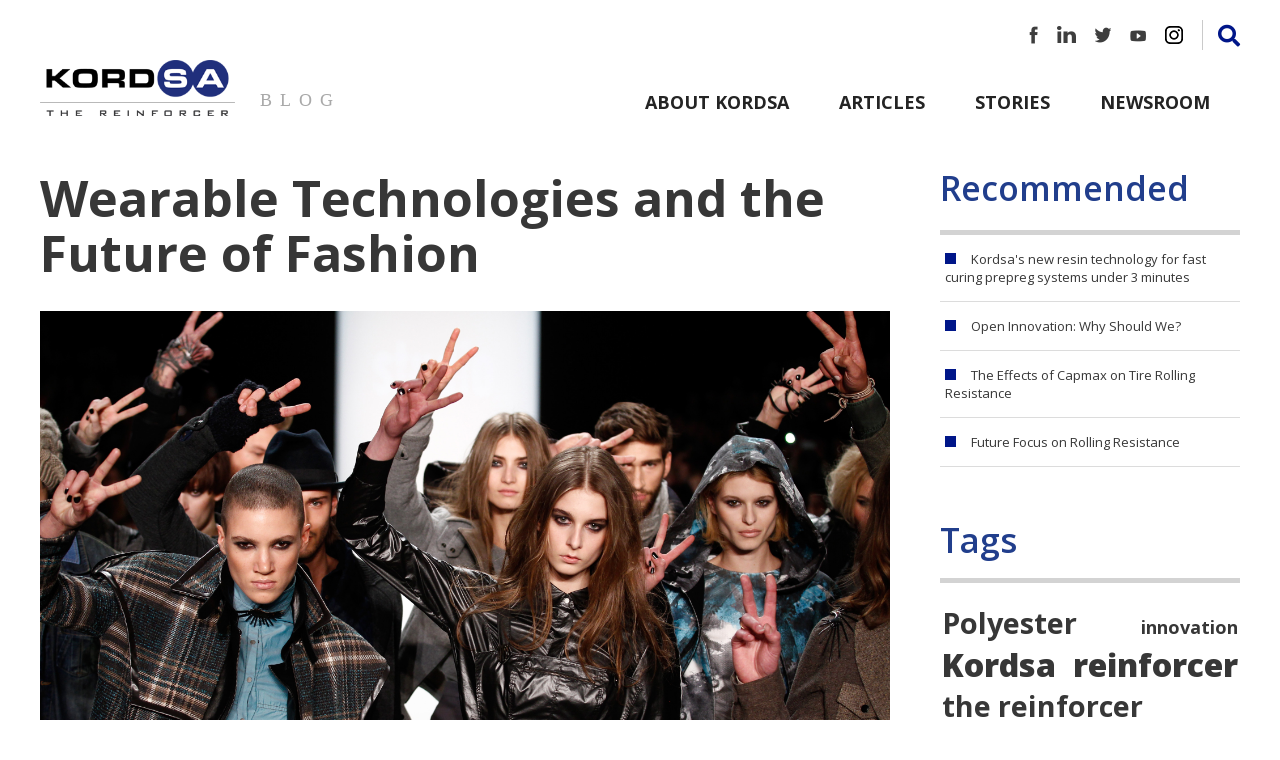

--- FILE ---
content_type: text/html; charset=utf-8
request_url: https://www.reinforcer.com/en/category/detail/Wearable-Technologies-and-the-Future-of-Fashion/69/381/381
body_size: 11920
content:

<!DOCTYPE html>
<html>
<head><meta charset="utf-8" />
<title>
	Wearable Technologies and the Future of Fashion
</title><link rel="icon" href="/en/images/favicon.ico">
<meta name="viewport" content="width=device-width, initial-scale=1, maximum-scale=1" />
<link href='https://fonts.googleapis.com/css?family=Open+Sans:300,400,600,700,800&subset=latin,cyrillic-ext,latin-ext,cyrillic' rel='stylesheet' type='text/css'>
<link rel="stylesheet" href="https://use.fontawesome.com/releases/v5.5.0/css/all.css" integrity="sha384-B4dIYHKNBt8Bc12p+WXckhzcICo0wtJAoU8YZTY5qE0Id1GSseTk6S+L3BlXeVIU" crossorigin="anonymous">
<link rel="stylesheet" href="/en/css/project.css" type="text/css" media="screen" charset="utf-8" />
<link href="/en/js/owl-carousel/owl.carousel.css" rel="stylesheet">
<link href="/en/js/owl-carousel/owl.theme.css" rel="stylesheet">
<link href="/en/js/owl-carousel/owl.transitions.css" rel="stylesheet">
<link href="/en/js/prettyPhoto/prettyPhoto.css" rel="stylesheet">
<link type="text/css" rel="stylesheet" href="/en/js/jquery-ui/jquery-ui.css" />
<link rel="stylesheet" media="only screen and (max-width:1024px)" href="/en/css/project-media1024.css" type="text/css" />
<link rel="stylesheet" media="only screen and (max-width:800px)" href="/en/css/project-media768.css" type="text/css" />
<link rel="stylesheet" media="only screen and (max-width:640px)" href="/en/css/project-media640.css" type="text/css" />
<link rel="stylesheet" media="only screen and (max-width:480px)" href="/en/css/project-media480.css" type="text/css" />
<link rel="stylesheet" media="only screen and (max-width:479px)" href="/en/css/project-media360.css" type="text/css" />
<script type="text/javascript" src="/en/js/jquery-1.9.1.min.js"></script>
<script type="text/javascript" src="/en/js/owl-carousel/owl.carousel.js"></script>
<script type="text/javascript" src="/en/js/prettyPhoto/jquery.prettyPhoto.js"></script>
<script type="text/javascript" src="/en/js/project.js"></script>
<script type="text/javascript" src="/en/js/topmenu.js"></script>
<script type="text/javascript" src="/en/js/jquery-ui/i18n/jquery.ui.datepicker-tr.js"></script>
<script type="text/javascript" src="/en/js/jquery-ui/jquery-ui.min.js"></script>
<script type='text/javascript' data-cfasync='false' src='//dsms0mj1bbhn4.cloudfront.net/assets/pub/shareaholic.js' data-shr-siteid='981181ee43af3f69f811c2a850b1e7a1' async='async'></script>

 <script type="text/javascript">
        $(function () {
            
            $('#btnSearch').click(function (event) {
                event.preventDefault();

                var strKeyword = $('#txtKeyword').val();
                if (strKeyword == 'undefined')
                    strName = ''              

                var arrTemp = document.URL.split('?');
                if (arrTemp.length == 0) {
                    window.location.href = '/en/search/detail/search-result/1/0/0?Kyw=' + encodeURIComponent(strKeyword);
                }
                else {
                    window.location.href = '/en/search/detail/search-result/1/0/0?Kyw=' + encodeURIComponent(strKeyword);
                }


            });

            $('#btnClear').click(function (event) {
                event.preventDefault();
                $('#txtKeyword').val('');
               
            });

            var strKeywordTemp = getQSParameterByName('Kyw');
            if (strKeywordTemp != 'undefined' || strKeywordTemp != '') {
                $('#txtKeyword').val(strKeywordTemp);
            }

           


        });

        function getQSParameterByName(name) {
            name = name.replace(/[\[]/, "\\\[").replace(/[\]]/, "\\\]");
            var regex = new RegExp("[\\?&]" + name + "=([^&#]*)"),
        results = regex.exec(location.search);
            return results == null ? "" : decodeURIComponent(results[1].replace(/\+/g, " "));
        }

        function GetDateFromQSParameter(strDate) {
            var strYear = strDate.substring(0, 4);
            var strMonth = strDate.substring(4, 6);
            strMonth = eval(strMonth)-1;
            var strDay = strDate.substring(6, 8);
            return new Date(strYear, strMonth, strDay);
        }
                 

    </script>

<!-- Hotjar Tracking Code for http://www.reinforcer.com -->
<script>
    (function(h,o,t,j,a,r){
        h.hj=h.hj||function(){(h.hj.q=h.hj.q||[]).push(arguments)};
        h._hjSettings={hjid:905333,hjsv:6};
        a=o.getElementsByTagName('head')[0];
        r=o.createElement('script');r.async=1;
        r.src=t+h._hjSettings.hjid+j+h._hjSettings.hjsv;
        a.appendChild(r);
    })(window,document,'https://static.hotjar.com/c/hotjar-','.js?sv=');
</script>


<script>
  (function(i,s,o,g,r,a,m){i['GoogleAnalyticsObject']=r;i[r]=i[r]||function(){
  (i[r].q=i[r].q||[]).push(arguments)},i[r].l=1*new Date();a=s.createElement(o),
  m=s.getElementsByTagName(o)[0];a.async=1;a.src=g;m.parentNode.insertBefore(a,m)
  })(window,document,'script','https://www.google-analytics.com/analytics.js','ga');

  ga('create', 'UA-70505322-2', 'auto');
  ga('send', 'pageview');

</script>

</head>
<body id="detail">
<form name="form1" method="post" action="/en/category/detail/Wearable-Technologies-and-the-Future-of-Fashion/69/381/381" id="form1">
<div>
<input type="hidden" name="__VIEWSTATE" id="__VIEWSTATE" value="/wEPDwUKMTY4NzY0NDg3Mg9kFgICAw8WAh4GYWN0aW9uBU4vZW4vY2F0ZWdvcnkvZGV0YWlsL1dlYXJhYmxlLVRlY2hub2xvZ2llcy1hbmQtdGhlLUZ1dHVyZS1vZi1GYXNoaW9uLzY5LzM4MS8zODFkZAn2Z6aO+QisbH/UeJthtdD4DTmW" />
</div>

<div>

	<input type="hidden" name="__VIEWSTATEGENERATOR" id="__VIEWSTATEGENERATOR" value="B1D97A6A" />
</div>
  <div id="main">
    <span id="ctl04_LEMetaTagWriter011"></span>
<div id="headerContainer">
		<div class="headerTop">
				<div class="wrapper">
						<div class="rightContainer topSocialMedia">
						<a href="https://www.facebook.com/Kordsa" target="_blank"><img src="/en/images/etc/icon-facebook.png" alt="Facebook" title="Facebook" /></a> 
						<a href="https://www.linkedin.com/company/kordsa" target="_blank"><img src="/en/images/etc/icon-linkedin.png" alt="Linkedin" title="Linkedin" /></a> 
						<a href="https://twitter.com/KordsaOfficial " target="_blank"><img src="/en/images/etc/icon-twitter.png" alt="Twitter" title="Twitter" /></a> 
						<a href="https://www.youtube.com/channel/UCsQNfTuEdUNYgNh0OFGbYrw " target="_blank"><img src="/en/images/etc/icon-youtube.png" alt="Youtube" title="Youtube" /></a> 
						
						<a href="https://www.instagram.com/kordsaofficial/" target="_blank"><img src="/en/images/etc/icon-instagram.png" alt="Instagram" title="Instagram" /></a> 
								<!--<a href="#" target="_blank"><img src="/en/images/etc/icon-download.png"></a>--> 
                          <span class="btnSearch"><i class="fas fa-search"></i></span>      
                                <div class="leftContainer headerSearchContainer">
								<input type="text" id="txtKeyword" class="headerSearchBox" placeholder="Search"/>
								<input type="submit" id="btnSearch" value="Search" style="display:none;" />
						</div>
						</div>
						<div class="saver hiddenText">&nbsp;</div>
				</div>
		</div>
		<div class="headerBottom">
				<div class="wrapper">
						<div class="leftContainer logo">
						<a href="/en/"><img src="/en/images/logo/logo-kordsa.svg" alt="Kordsa Global" title="Kordsa Global"> <span class="logoText">BLOG</span></a></div>
						<a href="javascript:;" class="mobileMenuOpen"><img src="/en/images/etc/mobileMenu.png" alt="Menu" title="Menu" /></a>
						<div class="rightContainer headerMenu">
								<?xml version="1.0" encoding="utf-8"?>
<ul>
  <li class="level0">
    <a href="https://www.reinforcer.com/en/about/detail/About-us/15/446/0" class="Menu_14">About Kordsa</a>
  </li>
  <li class="level0 subMenu item1">
    <ul>
      <li class="level1">
        <a href="/en/about/detail/About-us/15/446/0" class="Menu_15">About Us</a>
      </li>
      <li class="level1">
        <a href="/en/about/detail/Industries/16/447/0" class="Menu_16">Industries</a>
      </li>
      <li class="level1">
        <a href="/en/about/detail/Technologies/18/450/0" class="Menu_18">Technologies</a>
      </li>
      <li class="level1">
        <a href="/en/about/detail/Brochures/84/449/0" class="Menu_84">Brochures</a>
      </li>
      <li class="level1">
        <a href="/en/about/detail/Publications/85/448/0" class="Menu_85">Publications</a>
      </li>
    </ul>
  </li>
  <li class="level0">
    <a href="https://www.reinforcer.com/en/category/list/Tire-Reinforcement/20/0/0" class="Menu_19">Articles</a>
  </li>
  <li class="level0 subMenu item2">
    <ul>
      <li class="level1">
        <a href="/en/category/list/Tire-Reinforcement/20/0/0" class="Menu_20">Tire Reinforcement</a>
      </li>
      <li class="level1">
        <a href="/en/category/list/Composite-Technologies/22/0/0" class="Menu_22">Composite Technologies</a>
      </li>
      <li class="level1">
        <a href="/en/category/list/Construction-Reinforcement/21/0/0" class="Menu_21">Construction Reinforcement</a>
      </li>
      <li class="level1">
        <a href="/en/category/list/Technology-and-Innovation/79/0/0" class="Menu_79">Technology and Innovation</a>
      </li>
    </ul>
  </li>
  <li class="level0">
    <a href="/en/category/list/Stories/80/0/0" class="Menu_80">Stories</a>
  </li>
  <li class="level0">
    <a href="https://www.reinforcer.com/en/category/list/News/81/0/0" class="Menu_23">Newsroom</a>
  </li>
  <li class="level0 subMenu item4">
    <ul>
      <li class="level1">
        <a href="/en/category/list/News/81/0/0" class="Menu_81">News</a>
      </li>
      <li class="level1">
        <a href="/en/category/list/Social-Responsibility/82/0/0" class="Menu_82">Social Responsibility</a>
      </li>
      <li class="level1">
        <a href="/en/category/list/Awards/83/0/0" class="Menu_83">Awards</a>
      </li>
    </ul>
  </li>
</ul>
						</div>
						<div class="saver hiddenText">&nbsp;</div>
				</div>
		</div>
		<div class="headerTabMenuContainer">
				<div class="headerTabMenuItem headerTabMenuItem1 activeTab1">News</div>
				<div class="headerTabMenuItem headerTabMenuItem2">Recommended</div>
				<div class="headerTabMenuItem headerTabMenuItem3">Videos</div>
				<div class="saver hiddenText">&nbsp;</div>
		</div>
</div>

    <div id="detailContentContainer" class="wrapper">
      <div class="leftContainer homeContentLeft detailContent">
        <h1 class="title">Wearable Technologies and the Future of Fashion</h1><div class="contentBigImage"><img src="https://www.reinforcer.com/en/images/temp/arzu_kaprol4.jpg" alt="Wearable Technologies and the Future of Fashion" title="Wearable Technologies and the Future of Fashion" /></div><div class="contentItemInfo" style="display:none;"><div class="leftContainer contentItemDate">25 October 2018</div><div class="leftContainer contentItemSubject"></div><div class="leftContainer contentItemTags"><span>Tags :</span> <a href="/en/tags/list/tag-list/69/381/0?Tags=design+industry">design industry</a>, <a href="/en/tags/list/tag-list/69/381/0?Tags=fashion+design">fashion design</a>, <a href="/en/tags/list/tag-list/69/381/0?Tags=fiber">fiber</a>, <a href="/en/tags/list/tag-list/69/381/0?Tags=future">future</a>, <a href="/en/tags/list/tag-list/69/381/0?Tags=high+tech">high tech</a>, <a href="/en/tags/list/tag-list/69/381/0?Tags=innovation">innovation</a>, <a href="/en/tags/list/tag-list/69/381/0?Tags=Kordsa">Kordsa</a>, <a href="/en/tags/list/tag-list/69/381/0?Tags=material">material</a>, <a href="/en/tags/list/tag-list/69/381/0?Tags=technology">technology</a>, <a href="/en/tags/list/tag-list/69/381/0?Tags=the+reinforcer">the reinforcer</a>, <a href="/en/tags/list/tag-list/69/381/0?Tags=yarn">yarn</a></div><div class="saver hiddenText"> </div></div>
        <p>We are witnessing a period where the dominance of a single color or pattern in a season, or the question, what is in fashion this year, has become obsolete.</p>
<p>Life and technology are now intertwined and mutually nourishing more than ever.</p>
<p>What we expect from our jeans is that we not only look good in them anymore, but that they also keep us warm in the winter, and cool in the summer, increase our blood circulation while tracking our steps, monitor our health indicators, adapt their color to the environment, and even do not idle while we are walking and give us a massage... Our expectation for performance has never been this high. The good news is that these are all feasible expectations.</p>
<p>Let’s first refresh our memories on the more recent past:</p>
<p>It was in the 1960s that we first started to talk about the future and fashion in the same context. The turning points were the first foot set on the moon, and then the start of the millennium in 2000. As the millennium drew closer, while there were fake news on how computers and programs written in different codes would crash, the real influence started to be observed strongly in video clips, fashion and the music industry.</p>
<p>Since fashion production is a process starting from fiber, and continuing with yarn, dye, fabric, sewing and wearing, it requires long-term planning. Therefore, trends, trade shows and the industry have to be ready for the seasons well ahead of time. The welcoming of the millennium occurred just as expected in fashion: metallic surfaces on fabrics, polished fabrics with space effects, clothes with rigid and sharp forms, large collars, robotic bionic cuts, leathers, hard but subtle shoulder pads... Along with sort of an updated version of Star Trek, the new millennium promised a future, hope and novelties in yet uncharted extraterrestrial land.</p>
<p>In 2001, one event completely changed this feeling of hope: the 9/11 attacks on the Twin Towers. Attacks that were somewhat familiar to us, those living in a region of the world closest to the Middle East, but unprecedented for those in New York and in the Western world. The feeling of safety was shaken in the West. Once the feeling of safety is shaken in a person, everything new instills fear – the new always takes courage. In the absence of safety, there is no courage, when there is no courage, there is nothing new, and when there is nothing new, a new movement, or trend or the space-millennium fashion is suddenly off the agenda. That is exactly why the vintage trend appeared. Instead of the uncharted waters of the future, fashion turned to the past, and clothes from the past, those of our parents and grandparents came to the fore, and the need for guaranteed happiness and a reliable past gave people the strength to hold on to life. The same feeling prevailed in music – after all the music with laser effects, suddenly Norah Jones’s hit Unplugged swept all the Grammy Awards that year.</p>
<p style="text-align: center !important;"><iframe src="https://www.youtube.com/embed/c4xnkpglRx8" frameborder="0" width="100%" height="415"></iframe></p>
<p>Safety concerns have not diminished since then, but technology and the textile industry have adapted to the change. The need to access information and communicate anytime radically changed all clothing, entertainment, consumption means. We have grown used to everything in our lives being smart and connected, their turning on and off on their own, giving us direction and precision, being liked and being seen, and enabling us to access and be accessible no matter what. Today, our expectations of fashion are no less than that. We expect our wardrobe to know our consumption habits, roughly estimate the product lifetime of our most recently purchased black pants and t-shirt and remind us of it, and even order new ones by themselves. We plan for our car, parked in the garage, to go and pick up the order by itself.</p>
<p>Today, our clothes and everything we consume have to meet extremely high performance expectations. As one side is producing single-use products to meet the fastest consumption need, the other is seeking for fabrics and designs that will not wear out for a lifetime. Designers try to adopt a multidisciplinary approach to combine all disciplines. Music, arts, biology, chemistry, electronics, all merge in a single point of view. We are in the search for special clothes that will not wear out and will adapt to all kinds of climate conditions for bodies that resist mortality, or a parallel universe and parallel lives made possible with specially equipped clothes that will make us sense everything in a virtual reality.</p>
<p style="text-align: center !important;"><iframe src="https://www.youtube.com/embed/1I_D6zSDUrg" frameborder="0" width="100%" height="415"></iframe></p>
<p>The design industry has long joined forces. Since 2015, when my designer friends and I together designed for Vodafone Turkey the jacket that changes its form according to weather conditions, our priority has been a multidisciplinary approach. While we were designing the jacket, we worked in a team including an electronic engineer, a genetic scientist, a sculptor, an electronic software expert and a fashion designer at a textile workshop where electronic circuits could be integrated.</p>
<p>The jacket adapts to the weather in a defined space. It becomes shorter, its hood collapses, and it transfers the energy it collects through solar panels to the cooling units on the wrists to cool the body in the summer, and in the winter, it becomes longer, the hood and front panels expand to cover the body, and this time the solar panels give out heat from the nape to warm the body. In case of an emergency, the GPRS technology on it serves to send location information to 3 addresses predefined by the user.</p>
<p style="text-align: center !important;"><iframe src="https://www.youtube.com/embed/wScH-fTjZGg" frameborder="0" width="100%" height="415"></iframe></p>
<p>Design has now gone beyond designing clothes only, and has turned to create space and presentation areas. There is an expectation for mind-blowing speed and pleasure in communication and esthetic presentation techniques. Clothes we create with 3D printers have reached an esthetic value integrity at our shows that we were not able to achieve with conventional techniques.</p>
<p>Following that, at our most recent show that was watched completely with VR glasses, viewers came to the venue and watched the show through virtual reality glasses they were given, and experienced a 3600 and 3D show against a backdrop ranging from the space to the Basilica Cistern.</p>
<p>At our show where we presented clothes that had been designed and produced with the 3D printer technology, 1500 different patterns were projected onto these clothes and shared with our guests.</p>
<p>Can fashion and design suffice with anything less after all these developments? Of course not.</p>
<p style="text-align: center !important;"><iframe src="https://www.youtube.com/embed/TFGmobifd-o" frameborder="0" width="100%" height="415"></iframe></p>
<p>For instance, we have swimsuits now that clean the sea while we are swimming, and maybe the next step will be cleaning the air while walking.</p>
<p>Can cities become cleaner this way? Why not? Today, we have to consider everything in a multidimensional and multidisciplinary fashion.</p>
<p>Perhaps designers will soon design variable data and sell them online, and the 3D printing store on the corner will print it specifically for us according to the shape of our body.</p>
<p><a href="https://www.huffingtonpost.com/entry/spongesuit-cleans-ocean_us_56244797e4b02f6a900cc63a" target="_blank">Click here to read the related article <img style="width: 64px; margin: 0 0 -3% 2%;" src="/en/images/temp/magazine.png" alt="" /></a></p>
<p>All of these are possible right now.</p>
<p>With their biggest fear of living and ageing, human beings are competing against life with all their creativity.</p>
<p>While all technologies are advancing, perhaps our most significant responsibility is the fact that we are creating a future with the human being at its heart.</p>
<p>A country like Turkey, where most of the labor force is employed in the textile industry, has to adapt to all this rapidly. Sustainability will perhaps mean producing clothes for Tesla’s mission to Mars in the near future or training textile workers that can connect electronic circuits – because the future is shaped as we speak and is already past.</p>
        <div id="detailSocialShareContainer">
        <div class="writerInfoContainer"><div class="leftContainer writerTitle"><a href="/en/author/default/Fashion-Designer/69/381/0"><div class="leftContainer writerInfoThumb"><img src="https://www.reinforcer.com/en/images/temp/arzu_kaprol.jpg" alt="Arzu Kaprol" title="Arzu Kaprol" /></div><div class="leftContainer writerInfo"><h1>Arzu Kaprol</h1>Fashion Designer</div><div class="saver hiddenText"> </div></a></div><div class="rightContainer writerSocialContainer"><div class="leftContainer writerLinkedInLink"><a href="#" target="_blank">
												Author <strong>Linkedin</strong></a></div><div class="leftContainer writerMailLink"><a href="#">
												Author <strong>Mail</strong></a></div><div class="saver hiddenText"> </div></div><div class="saver hiddenText"> </div></div>
    </div>
      <div class="bottomTagList">
      <div class="contentItemInfo"><div class="leftContainer contentItemTags"><span>Tags :</span> <a href="/en/tags/list/tag-list/69/381/0?Tags=design+industry">design industry</a>, <a href="/en/tags/list/tag-list/69/381/0?Tags=fashion+design">fashion design</a>, <a href="/en/tags/list/tag-list/69/381/0?Tags=fiber">fiber</a>, <a href="/en/tags/list/tag-list/69/381/0?Tags=future">future</a>, <a href="/en/tags/list/tag-list/69/381/0?Tags=high+tech">high tech</a>, <a href="/en/tags/list/tag-list/69/381/0?Tags=innovation">innovation</a>, <a href="/en/tags/list/tag-list/69/381/0?Tags=Kordsa">Kordsa</a>, <a href="/en/tags/list/tag-list/69/381/0?Tags=material">material</a>, <a href="/en/tags/list/tag-list/69/381/0?Tags=technology">technology</a>, <a href="/en/tags/list/tag-list/69/381/0?Tags=the+reinforcer">the reinforcer</a>, <a href="/en/tags/list/tag-list/69/381/0?Tags=yarn">yarn</a></div><div class="saver hiddenText"> </div></div>
      </div>
      <div class="detailBottomShare">
<span style=" background:url(/en/images/etc/bullet-left.png) right center no-repeat; padding:10px 35px 10px 0;  color:#213e8c; font-size:20px; font-weight:400; float:left; margin:3px 10px 0 0;">Share</span>

<div class="detailSocialMedia" style="display:block; float:right;">

<div class='shareaholic-canvas' data-app='share_buttons' data-app-id='24829976'></div>

<span class="saver hiddenText">&nbsp;</span>

</div>
 <div class="saver hiddenText">&nbsp;</div>
 </div>
      </div>
      

<div id="fb-root"></div>
<script>(function(d, s, id) {
  var js, fjs = d.getElementsByTagName(s)[0];
  if (d.getElementById(id)) return;
  js = d.createElement(s); js.id = id;
  js.src = "//connect.facebook.net/tr_TR/sdk.js#xfbml=1&version=v2.5";
  fjs.parentNode.insertBefore(js, fjs);
}(document, 'script', 'facebook-jssdk'));</script>
<div class="leftContainer homeContentRight">
		<div class="contentRightRecommended">
				<h2>Recommended</h2>
				<ul>
						<li><a href="https://www.reinforcer.com/en/category/event-detail/Kordsas-new-resin-technology-for-fast-curing-prepreg-systems-under-3-minutes/49/269/0">Kordsa's new resin technology for fast curing prepreg systems under 3 minutes</a></li><li><a href="https://www.reinforcer.com/en/category/detail/Open-Innovation-Why-Should-We/35/33/0">Open Innovation: Why Should We?</a></li><li><a href="https://www.reinforcer.com/en/category/event-detail/The-Effects-of-Capmax-on-Tire-Rolling-Resistance/56/326/0">The Effects of Capmax on Tire Rolling Resistance</a></li><li><a href="https://www.reinforcer.com/en/category/detail/Future-Focus-on-Rolling-Resistance/28/313/0">Future Focus on Rolling Resistance</a></li>
				</ul>
		</div>
        
        <div class="rightContentTagsContainer">
				<h1>Tags</h1>
				<div class="rightContentTags">
						<ul>
						<li class="largeTag"><a href="/en/search/detail/search-result/1/0/0?Kyw=Polyester">Polyester</a></li>
								<li class="mediumTag"><a href="/en/tags/list/tag-list/0/0/0?Tags=innovation">innovation</a></li>
<li class="largestTag"><a href="/en/tags/list/tag-list/0/0/0?Tags=Kordsa">Kordsa</a></li>
<li class="largestTag"><a href="/en/tags/list/tag-list/0/0/0?Tags=reinforcer">reinforcer</a></li>
<li class="largeTag"><a href="/en/tags/list/tag-list/0/0/0?Tags=the+reinforcer">the reinforcer</a></li>
						</ul>
				</div>
		</div>
        
		<div class="homeContentRightItem">
				<div class="contentItemImage"><a href="https://www.youtube.com/watch?time_continue=1&v=YUBqHGv-_Lg" rel="prettyPhoto" title="How does Kordsa develop its innovative composite technologies?"><!-- <span class="videoPlayBtn"></span> --><img alt="How does Kordsa develop its innovative composite technologies?" title="How does Kordsa develop its innovative composite technologies?" src="/en/images/temp/kordsa09042018.jpg"></a></div>
				<div class="contentItemContentContainer">
						<div class="contentItemContent">
								<h1>How does Kordsa develop its innovative composite technologies?</h1>
						</div>
						<div class="contentItemInfo">
								<div class="leftContainer contentItemDate">April 06, 2018</div>
								<div class="leftContainer contentItemVideo">Video</div>
								<div class="saver hiddenText">&nbsp;</div>
						</div>
				</div>
		</div>
		
		<div class="rightLinkedIN">
                      <p>        <a href="https://www.linkedin.com/company/kordsa/" target="_blank"> <img src="/en/images/temp/linkedin_reinforcer_banner.jpg"  />        </a>        </p>
        
				<!-- 				<h1>Linkedin</h1>
				<script src="//platform.linkedin.com/in.js" type="text/javascript"></script>
				<script type="IN/CompanyProfile" data-id="49236" data-format="inline" data-width="300"></script> -->
		</div>
		<!--div class="rightFacebookEmbedContainer">
        <div class="fb-page" data-href="https://www.facebook.com/KordsaGlobalOfficial/" data-tabs="timeline" data-width="300" data-height="500" data-small-header="false" data-adapt-container-width="true" data-hide-cover="false" data-show-facepile="true"><div class="fb-xfbml-parse-ignore"><blockquote cite="https://www.facebook.com/KordsaGlobalOfficial/"><a href="https://www.facebook.com/KordsaGlobalOfficial/">Kordsa Global Official</a></blockquote></div></div>
        </div-->

</div>

      <div class="saver hiddenText">&nbsp;</div>
    </div>
    

<div id="footerContainer">
    <div class="footerTop">
      <div class="wrapper">
      <div class="leftContainer footerAbout">
      
       <h1>About Kordsa</h1><p>A global player in the tire and construction reinforcement as well as composite technologies markets, Kordsa operates in 5 countries, namely, Turkey, Brazil, Indonesia, Thailand and the US with its 11 production facilities and a 4,500 reinforcer. Kordsa aims to create sustainable value by offering high value-added innovative reinforcement solutions for its customers, employees, stakeholders and communities with a mission to “Reinforce Life.”</p>
<p><a href="http://www.kordsa.com" target="_blank">www.kordsa.com</a></p>
       
     
      </div>
      <div class="rightContainer footerMenu">
      <div class="leftContainer">
      <!--<h1>About Kordsa </h1>-->
      <ul>
      
      </ul>
      </div>
      <div class="leftContainer footerMenuAyrac">  </div>
      <div class="leftContainer"><h1>Contact</h1>
	  
	  
	   <ul>
      <li><a href="/en/contact/detail/Contact-Reinforcers/24/23/0">Contact Reinforcers</a></li><li><a href="/en/about/detail/Privacy-Disclosures/78/444/0">Privacy Disclosures</a></li>
      </ul>
	  
	  
	  
	  
	  
	  
	  
	  
	  </div>
      <div class="saver hiddenText">&nbsp;</div>
      </div>
        <!--div class="footerMenu"><?xml version="1.0" encoding="utf-8"?>
<ul>
  <li class="level0">
    <a href="https://www.reinforcer.com/en/about/detail/About-us/15/446/0" class="Menu_14">About Kordsa</a>
  </li>
  <li class="level0 subMenu item1">
    <ul>
      <li class="level1">
        <a href="/en/about/detail/About-us/15/446/0" class="Menu_15">About Us</a>
      </li>
      <li class="level1">
        <a href="/en/about/detail/Industries/16/447/0" class="Menu_16">Industries</a>
      </li>
      <li class="level1">
        <a href="/en/about/detail/Technologies/18/450/0" class="Menu_18">Technologies</a>
      </li>
      <li class="level1">
        <a href="/en/about/detail/Brochures/84/449/0" class="Menu_84">Brochures</a>
      </li>
      <li class="level1">
        <a href="/en/about/detail/Publications/85/448/0" class="Menu_85">Publications</a>
      </li>
    </ul>
  </li>
  <li class="level0">
    <a href="https://www.reinforcer.com/en/category/list/Tire-Reinforcement/20/0/0" class="Menu_19">Articles</a>
  </li>
  <li class="level0 subMenu item2">
    <ul>
      <li class="level1">
        <a href="/en/category/list/Tire-Reinforcement/20/0/0" class="Menu_20">Tire Reinforcement</a>
      </li>
      <li class="level1">
        <a href="/en/category/list/Composite-Technologies/22/0/0" class="Menu_22">Composite Technologies</a>
      </li>
      <li class="level1">
        <a href="/en/category/list/Construction-Reinforcement/21/0/0" class="Menu_21">Construction Reinforcement</a>
      </li>
      <li class="level1">
        <a href="/en/category/list/Technology-and-Innovation/79/0/0" class="Menu_79">Technology and Innovation</a>
      </li>
    </ul>
  </li>
  <li class="level0">
    <a href="/en/category/list/Stories/80/0/0" class="Menu_80">Stories</a>
  </li>
  <li class="level0">
    <a href="https://www.reinforcer.com/en/category/list/News/81/0/0" class="Menu_23">Newsroom</a>
  </li>
  <li class="level0 subMenu item4">
    <ul>
      <li class="level1">
        <a href="/en/category/list/News/81/0/0" class="Menu_81">News</a>
      </li>
      <li class="level1">
        <a href="/en/category/list/Social-Responsibility/82/0/0" class="Menu_82">Social Responsibility</a>
      </li>
      <li class="level1">
        <a href="/en/category/list/Awards/83/0/0" class="Menu_83">Awards</a>
      </li>
    </ul>
  </li>
</ul></div-->
        <div class="btnPageUp"><a href="#" class="goTop"><img src="/en/images/etc/btn-gotop.jpg"></a></div>
        <div class="saver hiddenText">&nbsp;</div>
      </div>
    </div>
    <div class="footerBottom">
      <div class="wrapper">
        <div class="footerLogo"><img src="/en/images/logo/kordsaglobal_logo_en.svg"> <span class="logoText">BLOG</span><span class="saver hiddenText">&nbsp;</span></div>
        <div class="saver hiddenText">&nbsp;</div>
        <div class="leftContainer footerCopy">© Kordsa Teknik Tekstil A.Ş.</div>
        <!--<div class="rightContainer footerAuthor"><a href="http://www.luckyeye.com/" target="_blank"><img src="/en/images/logo/logo-luckyeye.png"></a></div>-->
        <div class="saver hiddenText">&nbsp;</div>
      </div>
    </div>
  </div>
  </div>
</form>
</body>
</html>

--- FILE ---
content_type: text/css
request_url: https://www.reinforcer.com/en/css/project.css
body_size: 7811
content:
@charset "utf-8";
a img, abbr, acronym {
	border:0
}
blockquote, body, dd, div, dl, dt, fieldset, form, h1, h2, h3, h4, h5, h6, input, li, ol, p, pre, textarea, ul {
	margin:0;
	padding:0
}
body, input, textarea {
	font-family:'Open Sans', sans-serif
}
body, p {
	padding:0
}
.btnBack a, .headerMenu a, a {
	text-decoration:none
}
.btnSend, a {
	cursor:pointer
}
.headerMenu .level0.subMenu li a:hover, .homeContentRightItem .contentItemImage a:hover, .rightContentTags li a:hover, .searchResultList ul li a:hover {
	opacity:.8
}
address, caption, cite, code, dfn, th, var {
	font-style:normal;
	font-weight:400
}
caption, th {
	text-align:left
}
h1, h2, h3, h4, h5, h6 {
	font-size:100%;
	font-weight:300
}
q:after, q:before {
	content:''
}
.saver {
	clear:both!important;
	height:0!important;
	line-height:0!important;
	float:none!important;
	display:block!important
}
.hiddenText {
	font-size:0!important;
	text-indent:-9999px!important
}
.hide {
	display:none
}
a {
	outline:0; transition:0.6s;
}
img {
	border:none
}
.leftContainer {
	float:left
}
.rightContainer {
	float:right
}
.centerContainer {
	display:table;
	margin:0 auto
}
.noMargin {
	margin:0!important
}
.noMarginRight {
	margin-right:0!important
}
.noMarginLeft {
	margin-left:0!important
}
.wrapper {
	width:1200px;
	margin:0 auto
}
body {
	font-weight:300;
	font-size:18px;
	color:#111010;
	background:#fff;
	width:100%;
	margin:0
}
.logoText {	font-family:Georgia, "Times New Roman", Times, serif; }
body.noScroll, html.noScroll {
	overflow-y:hidden;
	height:100%
}
.headerTop {
	padding:20px 0 10px 0;
}
.topSocialMedia .btnSearch { color:#001689; cursor:pointer; font-size:22px; border-left:1px solid #cacaca; padding:0 0 0 15px; margin:0 0 0 15px;}
.headerSearchContainer { display:none;}
.headerSearchBox {
	background:url(../images/etc/btn-search.png) 10px center no-repeat;
	color:#a3a3a3;
	font-weight:700;
	width:510px;
	border:1px solid #a3a3a3;
	padding:5px 15px 5px 40px
}
.topSocialMedia {
	font-size:16px;
	margin:0;
	font-weight:400
}
.topSocialMedia a {
	margin:0 0 0 15px
}
.headerBottom {
	padding:0
}
.logo {
	margin:0;
	position:relative;
}
.logo a { display:block;}
.logo img {
	width:195px;
	float:left
}
.logoText {
	color:#a9a9a9;
	position: relative;
	margin:30px 0 0 25px;
	font-size:18px;
	letter-spacing:8px;
	float:left
}
.headerTabMenuContainer, .mobileMenuOpen {
	display:none
}
.headerMenu {
	margin:30px 0 0;
	font-size:18px;
	color:#242424;
	position:relative;
	display:block
}
.headerMenu li {
	list-style:none;
	float:left;
	margin:0 10px;
	font-weight:700
}
.headerMenu li:after {
	content:"";
	padding-left:10px
}
.headerMenu li:last-child {
	margin:0 0 0 5px
}
.headerMenu li:last-child:after {
	content:none;
	padding-left:17px
}
.headerMenu .level0.subMenu {
	background:#0052a0;
	position:absolute;
	top:34px;
	min-width:260px;
	display:none;
	z-index:999
}
.headerMenu .level0.subMenu::after {
content:none
}
.headerMenu .level0.subMenu li {
	border-bottom:1px solid #004689;
	border-top:1px solid #125da5;
	display:block;
	float:none;
	margin:0;
	padding:10px
}
.headerMenu .level0.subMenu li::after {
content:none!important
}
.headerMenu .level0.subMenu li a {
	color:#78b7f3;
	font-weight:400
}
.headerMenu .level0.subMenu.item2 {
	margin:0 0 0 201px
}

.headerMenu .level0.subMenu.item4 {
    margin: 0 0 0 456px;
}
.headerMenu a {
	color:#242424;
	padding:10px;
	font-weight:700;
	text-transform:uppercase;
}
.headerMenu .level0 a.hover, .headerMenu .level0 a:hover {
	background:#0052a0;
	color:#fff
}
.headerMenu span {
	padding:0 25px
}
#homeContentContainer {
	padding:30px 0 0
}
#detailContentContainer {
	padding:55px 0 0 0;
}
.homeContentLeft {
	width:850px
}
.homeContentRight {
	width:300px;
	margin:0 0 50px 50px
}
.homeContentFirstItem {
	position:relative;
	margin:0 0 60px
}
.homeContentItem {
	width:100%;
	margin:0 0 40px 0;
	float:none;
}
.homeContentRightItem {
	width:300px;
	margin:0 0 60px
}
.second {
	margin:0 0 40px 50px
}
.homeContentFirstItem .contentItemImage img {
	width:100%
}
.homeContentFirstItem .contentItemContentContainer {
	background:#fff;
	width:96%;
	margin:-80px auto 0;
	position:relative
}
.homeContentFirstItem .contentItemContentContainer:hover {
	background:#f0f0f0
}
.homeContentFirstItem .contentItemContent {
	padding:35px 40px;
}
.homeContentFirstItem .contentItemContent p {
	padding:20px 0 0 0;
}
.homeContentFirstItem .contentItemContent h1 {
	font-weight:800;
	font-size:30px;
	color:#373737;
	margin:0 0 10px 0;
}
.homeContentFirstItem .contentItemContent p {
	font-size:16px;
	line-height:24px;
	color:#231f20;
	font-weight:400;
}
.homeContentFirstItem .contentItemInfo {
	padding:0;
	font-size:14px;
	color:#5c5c5c;
}
.homeContentFirstItem .contentItemDate {
	background:url(../images/etc/icon-calender.png) no-repeat;
	padding:0 0 0 25px;
	margin:3px 20px 0 0;
	color:#5c5c5c;
	font-weight:400;
}
.homeContentFirstItem .contentItemSubject {
	background:url(../images/etc/icon-subject.png) no-repeat;
	padding:0 0 0 25px;
	margin:3px 45px 0 0
}
.homeContentFirstItem .contentItemTags {
	font-family:'Open Sans', sans-serif;
	color:#213e8c;
	font-weight:700;
	font-size:14px;
	width:455px
}
.homeContentFirstItem .contentItemTags a {
	color:#213e8c;
	font-weight:700;
	padding:0
}
.homeContentFirstItem .contentItemTags span {
	font-weight:400;
	color:#5c5c5c;
	font-style:italic;
	padding:0 5px 0 0
}
.homeContentItem .contentItemImage {
	width:350px;
	float:left;
}
.homeContentItem .contentItemImage img {
	width:100%
}
.homeContentItem .contentItemContentContainer {
	width:450px;
	margin:0;
	position:relative;
	float:right;
}
.homeContentItem a { display:block;}
.homeContentItem a:hover { opacity:0.6;}
.homeContentItem .contentItemContent {
	padding:0;
}
.homeContentItem .contentItemContent h1 {
	font-weight:700;
	font-size:24px;
	color:#242424;
	margin:0
}
.homeContentItem .contentItemContent p {
	font-size:16px;
	line-height:24px;
	color:#231f20
}
.homeContentItem .contentItemInfo {
	border-bottom:1px solid #e5e5e5;
	padding:15px 0;
	font-size:14px;
	font-weight:400;
	color:#5c5c5c;
	display:block;
}
.homeContentItem .contentItemDate {
	background:url(../images/etc/icon-calender.png) no-repeat;
	padding:0 0 0 25px;
	margin:3px 20px 0 0;
	float:none;
}
.homeContentItem .contentItemSubject {
	background:url(../images/etc/icon-subject.png) no-repeat;
	padding:0 0 0 25px;
	margin:3px 0 0
}
.homeContentItem .contentItemTags {
	font-family:'Open Sans', sans-serif;
	color:#213e8c;
	font-weight:700;
	font-size:14px;
	float:none;
	clear:both;
	padding:15px 0 0
}
.homeContentItem .contentItemTags a {
	color:#213e8c;
	font-weight:700;
	padding:0
}
.homeContentItem .contentItemTags span {
	font-weight:400;
	color:#5c5c5c;
	font-style:italic;
	padding:0 5px 0 0
}
.contentRightRecommended {
	margin:0 0 37px
}
.contentRightRecommended h1 {
	background:url(../images/bg/title-bg.jpg) center center no-repeat #213e8c;
	color:#fff;
	font-size:24px;
	text-shadow:2px 2px #000;
	font-weight:900;
	text-align:center;
	padding:40px 0 37px
}
.contentRightRecommended h1 a {
	color:#fff
}
.contentRightRecommended h2 {
	font-size:34px;
	color:#213e8c;
	font-weight:600;
	padding:0 0 25px 0;
	line-height:100%;
	border-bottom:5px solid #d3d3d3
}
.contentRightRecommended ul li {
	padding:0;
	border-bottom:1px solid #dcdcdc;
	font-size:13px;
	font-weight:400;
	list-style:none
}
.contentRightRecommended ul li a {
	color:#373737;
	padding:15px 5px;
	display:block
}
.contentRightRecommended ul li a:hover {
	background:#213e8c; color:#fff !important;
}
.contentRightRecommended ul li a:before { font-family: "Font Awesome 5 Free"; color:#001689; font-size:11px; font-weight:700; content:"\f45c"; margin:3px 15px 0 0; float:left;}
.contentRightRecommended ul li a:hover:before { color:#fff; }
.contentRightRecommended ul li a i { font-style:normal; display:flex; line-height:120%;}
.homeContentRightItem .contentItemImage {
	position:relative
}
.homeContentRightItem .contentItemImage img {
	max-width:100%
}
.homeContentRightItem .contentItemImage a {
	display:block
}
.homeContentRightItem .videoPlayBtn {
	position:absolute;
	z-index:9;
	background:url(../images/etc/btn-play.png) center center no-repeat;
	display:block;
	width:100%;
	height:100%
}
.homeContentRightItem .contentItemContentContainer {
	background:#fff;
	width:100%;
	margin:0;
	position:relative;
	z-index:-1;
}
.homeContentRightItem .contentItemContent {
	padding:20px 3%
}
.homeContentRightItem .contentItemContent h1 {
	font-weight:700;
	font-size:20px;
	color:#373737;
	text-align:center
}
/**.detailContent img {width:100%;}**/
.detailContent p, .rightContentTags ul {
	text-align:justify
}
.homeContentRightItem .contentItemContent p {
	font-family:Georgia, "Times New Roman", Times, serif;
	font-size:15px;
	line-height:24px;
	color:#231f20
}
.homeContentRightItem .contentItemInfo {
	border-top:1px solid #e5e5e5;
	padding:15px 0;
	font-size:14px;
	font-weight:400;
	color:#5c5c5c;
	text-align:center;
}
.homeContentRightItem .contentItemDate {
	background:url(../images/etc/icon-calender.png) no-repeat;
	padding:0 0 0 25px;
	margin:3px 20px 0 0;
	float:none;
	display:inline-block;
}
.homeContentRightItem .contentItemSubject {
	background:url(../images/etc/icon-subject.png) no-repeat;
	padding:0 0 0 25px;
	margin:3px 0 0;
	float:none;
	display:inline-block;
}
.homeContentRightItem .contentItemVideo {
	background:url(../images/etc/icon-video.png) no-repeat;
	padding:0 0 0 25px;
	margin:3px 0 0;
	float:none;
	display:inline-block;
}
.homeContentRightItem .contentItemTags {
	font-family:'Open Sans', sans-serif;
	color:#213e8c;
	font-weight:700;
	font-size:14px;
	float:none;
	clear:both;
	padding:15px 0 0
}
.detailContent .contentItemInfo, .detailContent p {
	font-family:Georgia, "Times New Roman", Times, serif
}
.homeContentRightItem .contentItemTags a {
	color:#213e8c;
	font-weight:700;
	padding:0
}
.homeContentRightItem .contentItemTags span {
	font-weight:400;
	color:#5c5c5c;
	font-style:italic;
	padding:0 5px 0 0
}
.rightContentTagsContainer {
	margin:50px 0
}
.rightContentTagsContainer h1 {
	font-weight:600;
	color:#213e8c;
	font-size:34px;
	padding:0 0 15px;
	margin:0 0 20px;
	border-bottom:5px solid #d3d3d3
}
.rightContentTags li {
	margin:0;
	padding:0;
	list-style:none;
	display:inline
}
.rightContentTags li a {
	text-decoration:none;
	color:#373737;
	padding:0 2px
}
.smallestTag {
	font-size:80%;
	font-weight:300
}
.smallTag {
	font-size:100%;
	font-weight:300
}
.mediumTag {
	font-size:100%;
	font-weight:700
}
.largeTag {
	font-size:160%;
	font-weight:700
}
.largestTag {
	font-size:180%;
	font-weight:800
}
#detailSocialShareContainer {
	margin:0;
}
#detailSocialShareContainer .wrapper {
	border-bottom:1px solid #aeaeae;
}
#detailSocialShareContainer .wrapper .writerInfoContainer { margin:50px 0 0 0;}
.btnBack {
	font-size:20px
}
.btnBack a {
	color:#717171;
	background:url(/en/images/etc/bullet-right.png) 0 center no-repeat;
	display:block;
	padding:0 0 0 35px;
	margin:5px 0 0
}
.detailContent h1 {
	color:#373737;
	font-size:50px;
	font-weight:700;
	margin:0 0 30px 0;
	line-height:110%;
}
.detailContent .contentItemInfo {
	border-top:1px solid #e5e5e5;
	padding:25px 0;
	font-size:14px;
	font-weight:700;
	color:#5c5c5c
}
.detailContent .contentItemDate {
	background:url(../images/etc/icon-calender.png) no-repeat;
	padding:0 0 0 25px;
	margin:3px 20px 0 0;
	font-style:italic
}
.detailContent .contentItemSubject {
	background:url(../images/etc/icon-subject.png) no-repeat;
	padding:0 0 0 25px;
	margin:3px 45px 0 0;
	width:150px
}
.detailContent .contentItemTags {
	font-family:'Open Sans', sans-serif;
	color:#213e8c;
	font-weight:700;
	font-size:14px;
	width:490px
}
.detailContent .contentItemTags a {
	color:#213e8c;
	font-weight:700;
	padding:0
}
.detailContent .contentItemTags span {
	font-weight:400;
	color:#5c5c5c;
	font-style:italic;
	padding:0 5px 0 0
}
.detailContent p strong, .writerInfo h1 {
	font-weight:700
}
.detailContent p {
	font-size:16px;
	color:#231f20;
	line-height:24px;
	padding:10px 0
}
.detailContent ol, .detailContent ul {
	padding:0 0 0 30px
}
.detailContent ol li, .detailContent ul li {
	font-family:Georgia, "Times New Roman", Times, serif;
	color:#231f20;
	line-height:24px;
	text-align:left;
	font-size:16px
}
.bottomTagList {}
.bottomTagList .contentItemInfo { border-top:1px solid #c3c3c3; border-bottom:1px solid #c3c3c3; padding:25px 0;}
.bottomTagList .contentItemTags { float:none; width:auto;}
.bottomTagList .contentItemTags span { font-style:normal; font-weight:400;}

.detailBottomShare { padding:20px 0;}

.shareaholic-share-buttons-container.shareaholic-mini li.shareaholic-share-button .shareaholic-share-button-container .shareaholic-service-icon { width:40px; height:40px;}

.writerInfoContainer {
	border-top:1px solid #c3c3c3;
	padding:20px 0;
	margin:20px 0 0
}
.writerTitle {
	width:40%
}
.writerInfoThumb {
	margin:0 15px 0 0;
	width:20%
}
.writerInfoThumb img {
	width:100%
}
.writerInfo {
	margin:5px 0 0;
	color:#696969;
	width:75%;
	font-size:14px;
}
.writerInfo h1 {
	color:#0052a0;
	font-size:16px;
	margin:0 0 5px
}
.writerLinkedInLink strong, .writerMailLink strong {
	font-weight:700;
	color:#213e8c;
}
.writerLinkedInLink, .writerMailLink {
	margin:10px 0 0;
	text-align:center
}
.writerLinkedInLink {
	padding:10px 20px;
}
.writerLinkedInLink a {
/*	background:url(../images/etc/icon-in.png) right center no-repeat; */
	padding:0;
	display:table;
	color:#696969
}
.writerMailLink {
	padding:10px 20px;
	border-left:1px solid #c7c7c7;
}
.writerMailLink a {
/*	background:url(../images/etc/icon-mail.png) right center no-repeat;  */
	padding:0;
	display:table;
	color:#696969
}
.writerSummaryContainer {
	background:#0052a0;
	padding:40px 30px
}
.writerSummaryThumb {
	margin:20px 40px 0 0
}
.writerSummaryThumb img {
	border-radius:70px
}
.writerSummaryContent {
	font-size:15px;
	font-weight:400;
	width:75%
}
.writerSummaryContent h1 {
	font-size:36px;
	color:#fff;
	font-weight:800;
	margin:0 0 5px
}
.writerSummaryContent h2 {
	color:#7aa8d3;
	font-size:15px;
	font-weight:400
}
.writerSummaryContent p {
	font-family:'Open Sans', sans-serif;
	color:#abc8e3;
	padding:20px 0 0;
	text-align:left
}
.artcileListItem, .otherContentItem .contentItemInfo {
	font-family:Georgia, "Times New Roman", Times, serif
}
.artcileListItem {
	padding:30px 0;
	border-bottom:1px solid #bfbfbf;
	color:#231f20
}
.articleThumb {
	margin:0 35px 0 0;
	width:295px
}
.articleThumb img {
	width:100%
}
.articleContent {
	line-height:170%
}
.articleContent strong {
	font-weight:700
}
.footerTop {
	background:#1c3168;
	font-size:13px;
	color:#617abb;
	position:relative
}
.footerTop .wrapper {
	position:relative;
	padding:25px 0
}
.footerAbout {
	color:#9fb1de;
	font-size:13px;
	width:54%;
	padding:0 7% 0 0;
	border-right:1px solid #243970
}
.footerAbout h1, .footerMenu h1 {
	font-size:20px;
	font-weight:700
}
.footerAbout h1 {
	color:#fff
}
.footerAbout p {
	padding:25px 0
}
.footerAbout a {
	color:#9fb1de;
	display:block;
	margin:-20px 0 0;
	text-decoration:underline
}
.footerMenu {
	margin:0;
	width:32%;
	padding:0
}
.footerMenu h1 {
	color:#fff
}
.footerMenu ul li {
	list-style:none;
	margin:25px 0 0
}
.footerMenu ul li a {
	color:#617abb;
	background:url(../images/etc/bullet-blue.png) 0 center no-repeat;
	text-decoration:none;
	padding:0 0 0 15px
}
.footerMenuAyrac {
	margin:0 20px;
	color:#fff;
	font-size:24px
}
.btnPageUp {
	position:absolute;
	right:0;
	bottom:0
}
.goTop {
	display:block
}
.footerBottom {
	background:url(../images/bg/footer-bg.jpg) center top repeat-y #213e8c;
	padding:35px 0 30px
}
.footerLogo .logoText {
	color: #a9a9a9;
	letter-spacing: 8px;
	position: relative;
	padding:0;
	margin:55px 0 0 0;
	float:left;
}
.footerLogo img {
	width:240px;
	float:left;
}
.footerLogo {
	text-align:center;
	margin:0 auto 35px auto;
	display:table;
}
.footerCopy {
	font-size:13px;
	color:#6d8ee6
}
.rightLinkedIN {
	width:300px
}
.rightLinkedIN h1 {
	font-weight:800;
	color:#213e8c;
	font-size:34px;
	padding:0 0 15px;
	margin:0 0 20px;
	border-bottom:5px solid #d3d3d3
}
.rightLinkedIN iframe {
	width:100%!important
}
.contentBigImage {
	margin:0 0 40px
}
.contentBigImage img {
	width:100%
}
.contentLeftImage {
	float:left;
	margin:20px 20px 20px 0
}
.contentRightImage {
	float:right;
	margin:20px 0 20px 20px
}
.accordioncontainer .accordionheader {
	background:#213e8c;
	border-bottom:1px solid #aeaeae;
	cursor:pointer;
	margin:9px 0;
	padding: 7px 11px;
	font-weight: 500;
}
.accordioncontainer .accordionheader .title {
	color:#231f20;
	float:left;
	font-size:16px;
	font-weight:500;
	padding:20px;
	width:33%
}

.accordioncontainer .accordionheader .title h3 {
font-weight: bold;	
color: #fff;
}
.accordioncontainer .accordionheader .image {
	float:left;
	width:45%;
	margin:0 0 -5px
}
.accordioncontainer .accordionheader .accordionBtn {
	background:url(/en/images/etc/accordionBtnOpen.png) center center no-repeat rgba(0, 0, 0, 0);
	float:right;
	height:100%;
	padding:20px 0;
	width:10%
}
.accordioncontainer .accordioncontent {
	display:none;
	background:#f8f8f8;
	margin:-9px 0 0;
	padding:50px 35px
}
.accordionheader.accordionheaderhover .accordionBtn {
	background:url(/en/images/etc/accordionBtnClose.png) center center no-repeat rgba(0, 0, 0, 0)
}
.accordioncontainer .accordioncontent .accordionheader .title {
	width:28%
}
.itemSocialApp {
	display:inline-block;
	margin:0 5px;
	float:left
}
.appItems {
	display:table;
	margin:auto
}
h1.contactTitle { color:#213e8c; font-size:34px; font-weight:800; margin:0;}
.formContainer { width:100%;}
.formItemContainer { margin:0 0 30px 0; position:relative;}
.formLeftItem { margin:0 10px 0 0; width:calc(50% - 10px); position:relative;}
.formLeftItem:nth-child(2n)  { margin:0; width:calc(50% - 5px);}
.formLeftItem .txtBox { padding:10px; width:calc(100% - 20px); }
.txtBox { border:1px solid #b7b7b7; padding:10px; color:#616161; font-size:18px; font-weight:300; width:calc(100% - 20px);}
select { border:1px solid #b7b7b7; padding:10px; color:#616161; font-size:18px; font-weight:300; width:100%;}
.txtBox.txtBoxGSM { padding-right:0 !important; width:100%;}
.formValidator { font-size:12px;}
.btnSend { background:#213e8c; color:#fff; padding:10px 30px; font-weight:700; font-size:20px; cursor:pointer; border:none;}
.pressRoomList .item {
	border-bottom:1px solid #aeaeae;
	padding:10px
}
.pressRoomList .item .left {
	float:left;
	width:40%
}
.pressRoomList .item .left .image {
	float:left;
	height:124px;
	width:124px;
	overflow:hidden
}
.pressRoomList .item .left .image img {
	width:100%
}
.pressRoomList .item .left .info {
	border-right:1px solid #c4c4c4;
	float:left;
	margin:35px 0;
	padding:0 25px;
	text-align:center;
	width:40%
}
.pressRoomList .item .left .info .date {
	color:#707070;
	display:block;
	font-size:14px;
	text-align:center
}
.pressRoomList .item .left .info .author {
	color:#231f20;
	font-size:17px;
	font-weight:400;
	text-align:center
}
.pressRoomList .item .right {
	float:left;
	padding:45px 0;
	width:60%
}
.pressRoomList .item .right h3 {
	color:#464646
}
.pressReleasesList .item {
	border-bottom:1px solid #aeaeae;
	display:block;
	margin:3px 0;
	padding:10px
}
.pressReleasesList .item .left {
	color:#464646;
	float:left;
	font-size:16px;
	width:75%
}
.pressReleasesList .item .right {
	color:#707070;
	float:right;
	font-size:14px;
	padding:10px 0;
	text-align:right;
	width:20%
}
detailBottomShare {
	border-top:1px solid #b7b7b7;
	border-bottom:1px solid #b7b7b7;
	padding:10px 0;
	margin:30px 0;
}
.searchResultList ul {
	margin:20px 0 0;
	padding:0
}
.searchResultList ul li {
	list-style:none
}
.searchResultList ul li a {
	background:#f4f4f4;
	border-bottom:1px solid #aeaeae;
	margin:0 0 5px;
	color:#231f20;
	padding:10px 15px;
	display:block
}
.pager a, .pagingContainer a {
	padding:12px 10px;
	display:inline-block;
	text-align:center;
	font-size:14px;
	font-weight:400;
	line-height:100%;
	color:#1c3168;
	margin:0;
	border:1px solid #a1a1a1;
}
.pager a.first, .pager a.last, .pagingContainer a.first, .pagingContainer a.last {
	display:none
}
.pager {
	margin:20px 0
}
.pager a.selected, .pager a:hover {
	background:#1c3168;
	color:#fff;
	border:1px solid #1c3168;
}
.pagingContainer {
	margin:20px 0 0
}
.pagingContainer a {
	background:#f4f4f4;
	color:#1c3168;
	margin:0 1px 0 0
}
.pagingContainer a.altcizgi, .pagingContainer a:hover {
	background:#1c3168;
	color:#fff
}
.otherContentItem {
	border-bottom:1px solid #dcdcdc;
	padding:25px 0 0
}
.otherContentItemImage {
	float:left;
	margin:0 30px 0 0;
	width:195px
}
.otherContentItemImage img {
	width:100%
}
.otherContentItemContentContainer {
	float:left;
	width:625px
}
.otherContentItemContentContainer h1 {
	color:#373737;
	font-size:18px;
	font-weight:800;
	margin:0
}
.otherContentItem .contentItemInfo {
	border:none;
	padding:25px 10px;
	font-size:14px;
	font-weight:700;
	color:#5c5c5c
}
.otherContentItem .contentItemDate {
	background:url(../images/etc/icon-calender.png) no-repeat;
	padding:0 0 0 25px;
	margin:3px 20px 0 0;
	font-style:italic
}
.otherContentItem .contentItemSubject {
	background:url(../images/etc/icon-subject.png) no-repeat;
	padding:0 0 0 25px;
	margin:3px 45px 0 0
}
.otherContentItem .contentItemTags {
	font-family:'Open Sans', sans-serif;
	color:#213e8c;
	font-weight:700;
	font-size:14px;
	width:70%
}
.otherContentItem .contentItemTags a {
	color:#213e8c;
	font-weight:700;
	padding:0
}
.otherContentItem .contentItemTags span {
	font-weight:400;
	color:#5c5c5c;
	font-style:italic;
	padding:0 5px 0 0
}
.sharePage {
	font-size:20px;
	color:#213e8c;
	font-weight:800;
	margin:-105px 0 0
}
.share-button-sizing .service-facebook, .share-button-sizing .service-google_plus, .share-button-sizing .service-linkedin, .share-button-sizing .service-twitter {
	content:""!important;
	font-size:0!important
}
.st_facebook_large, .st_googleplus_large, .st_linkedin_large, .st_twitter_large {
	display:block;
	width:24px;
	height:24px;
	margin:0 0 0 5px;
	float:left
}
.stLarge {
	background:0 0!important;
	width:24px;
	height:24px
}
.st_facebook_large {
	background:url(../images/etc/icon-facebook.jpg) left top no-repeat;
	background-size:100%
}
.st_linkedin_large {
	background:url(../images/etc/icon-linkedin.jpg) left top no-repeat;
	background-size:100%
}
.st_twitter_large {
	background:url(../images/etc/icon-twitter.jpg) left top no-repeat;
	background-size:100%
}
.st_googleplus_large {
	background:url(../images/etc/icon-googleplus.jpg) left top no-repeat;
	background-size:100%
}
.contentDetailLeft {
	float:left;
	padding:10px 10px 10px 0;
	width:30%
}
.contentDetailRight {
	float:right;
	padding:10px 0 10px 10px;
	width:30%
}
.ng-scope .shareaholic-share-buttons-container .shareaholic-share-buttons-wrapper .shareaholic-share-buttons li.shareaholic-share-button, .share-button-sizing .service-facebook, .share-button-sizing .service-google_plus, .share-button-sizing .service-linkedin, .share-button-sizing .service-twitter {
	height:40px!important;
	width:40px!important
}
.shareaholic-share-buttons-container.shareaholic-mini li.shareaholic-share-button .shareaholic-share-button-container .shareaholic-service-icon {height:40px!important;	width:40px!important; display:flex; align-items:center;}
.shareaholic-share-buttons-container.shareaholic-flat li.shareaholic-share-button .shareaholic-share-button-container .shareaholic-service-icon:before { top: auto !important; left: auto !important; position: relative; margin: 0 auto; font-size: 18px;}
.shareaholic-canvas {
	clear:none!important;
	float:left
}
.share-button-sizing .service-facebook {
	background:url(/en/images/etc/icon-facebook.jpg) rgba(0, 0, 0, 0)!important
}
.share-button-sizing .service-linkedin {
	background:url(/en/images/etc/icon-linkedin.jpg) rgba(0, 0, 0, 0)!important
}
.share-button-sizing .service-twitter {
	background:url(/en/images/etc/icon-twitter.jpg) rgba(0, 0, 0, 0)!important
}
.share-button-sizing .service-google_plus {
	background:url(/en/images/etc/icon-googleplus.jpg) rgba(0, 0, 0, 0)!important
}
.pressHome .item {
	float:left;
	padding:1%;
	text-align:center;
	width:45%
}
.pressHome .item img {
	width:100%
}
.pressHome .item h2 {
	color:#1c3168;
	font-weight:600
}
.goMailingList a {
	padding: 10px 0;
	background: #1c3168;
	display: block;
	color: #fff;
	font-weight: 600;
	text-align: center;
	width: 35%;
	margin: 20px auto;
}
span.Linkdetail {
	background: #f00;
	width: 100%;
	display: block;
	margin: 22px 0 0 0;
	padding: 7px;
	color: #fff;
	text-align: center;
	font-weight: bold;
}
.galleryContainer ul li {
	list-style: none;
	display: inline-block;
	width: 14%;
	margin: 1%;
	position: relative;
	height: 10vh;
	overflow: hidden;
}
.galleryContainer ul li img {
	width: 100%;
	position: absolute;
	top: 0;
	left: 0;
}
.enlarged {
	transform: scale(2.3) translateX(-50%);
	transition: 0.5s;
	z-index: 2;
	position: sticky;
	left: 50%;
	right: 50%;
}
 .contentBigImage img[src*="https://www.reinforcer.com/en/images/temp/we-reinforce.jpg"] {
 display: none;
}
.successMessageContainer {
	background:#57fca1;
	padding:20px;
	border:1px solid #34a868;
}
.formItemContainer i {
	position:absolute;
	right:10px;
	top:10px;
	color:#ff0000;
	font-style:normal;
}
.formLeftItemDrop i {
	right:30px;
}
.spacerAlert {
	background: #ff0000;
	padding: 10px;
	font-size: 12px;
	color: #fff;
	margin: 10px 0;
	border-radius: 5px;
	display: block;
}

.certificationListTitle {
    background: #54c3c9;
    padding: 10px 15px;
    color: #133369;
    font-weight: 800;
    font-size: 22px;
}

.certificationListContainer .pdfBg {
    background: #133369;
    padding: 1%;
    margin: 1px 0 0 0;
    border-top-left-radius: 0;
    border-bottom-right-radius: 0;
}

.certificationListContainer .pdfBg a {
    color: #ffff;
    display: table;
    padding: 2.5%;
}

.certificationListContainer .pdf {
    float: left;
}

.certificationListContainer .pdfBg span {
    display: flex;
    padding: 13px 20px;
}

img.detailLeft {
    float: left;
    width: 50%;
    margin: 25px 20px 0 0;
}

.detailMailingList .item {
    width: calc(50% - 10px);
    float: left;
    margin: 0 0 10px 10px;
}

.detailMailingList .item a img {
    width: 100%;
}

.kordsaTAble {width:100%;}
.kordsaTAble .title { color:#fff; background: #354074 none repeat scroll 0 0 !important; }
.kordsaTAble tr.title td a { color:#fff;}
.kordsaTAble tr:nth-child(1n+1) { background: #f5f2e7; border-bottom: 1px dotted #545454; padding: 5px 15px 5px 1px; }
.kordsaTAble tr:nth-child(2n+1) { background: #fff; border-bottom: 1px dotted #545454; padding: 5px 15px 5px 1px; }
.kordsaTAble tr td {padding: 10px 10px;font-size: 16px;color: #231f20; font-family: Georgia, "Times New Roman", Times, serif;}


--- FILE ---
content_type: text/css
request_url: https://www.reinforcer.com/en/js/prettyPhoto/prettyPhoto.css
body_size: 4138
content:
.pp_gallery div,.pp_gallery ul a,.pp_social .facebook{overflow:hidden;float:left}div.pp_default .pp_bottom,div.pp_default .pp_bottom .pp_left,div.pp_default .pp_bottom .pp_middle,div.pp_default .pp_bottom .pp_right,div.pp_default .pp_top,div.pp_default .pp_top .pp_left,div.pp_default .pp_top .pp_middle,div.pp_default .pp_top .pp_right{height:13px}div.pp_default .pp_top .pp_left{background:url(images/default/sprite.png) -78px -93px no-repeat}div.pp_default .pp_top .pp_middle{background:url(images/default/sprite_x.png) top left repeat-x}div.pp_default .pp_top .pp_right{background:url(images/default/sprite.png) -112px -93px no-repeat}div.pp_default .pp_content .ppt{color:#f8f8f8}div.pp_default .pp_content_container .pp_left{background:url(images/default/sprite_y.png) -7px 0 repeat-y;padding-left:13px}div.pp_default .pp_content_container .pp_right{background:url(images/default/sprite_y.png) top right repeat-y;padding-right:13px}div.pp_default .pp_next:hover{background:url(images/default/sprite_next.png) center right no-repeat;cursor:pointer}div.pp_default .pp_previous:hover{background:url(images/default/sprite_prev.png) center left no-repeat;cursor:pointer}div.pp_default .pp_expand{background:url(images/default/sprite.png) 0 -29px no-repeat;cursor:pointer;height:28px;width:28px}div.pp_default .pp_expand:hover{background:url(images/default/sprite.png) 0 -56px no-repeat;cursor:pointer}div.pp_default .pp_contract{background:url(images/default/sprite.png) 0 -84px no-repeat;cursor:pointer;height:28px;width:28px}div.pp_default .pp_contract:hover{background:url(images/default/sprite.png) 0 -113px no-repeat;cursor:pointer}div.pp_default .pp_close{background:url(images/default/sprite.png) 2px 1px no-repeat;cursor:pointer;height:30px;width:30px}div.pp_default .pp_gallery ul li a{background:url(images/default/default_thumb.png) center center #f8f8f8;border:1px solid #aaa}div.pp_default .pp_social{margin-top:7px}div.pp_default .pp_gallery a.pp_arrow_next,div.pp_default .pp_gallery a.pp_arrow_previous{left:auto;position:static}div.pp_default .pp_nav .pp_pause,div.pp_default .pp_nav .pp_play{background:url(images/default/sprite.png) -51px 1px no-repeat;height:30px;width:30px}div.pp_default .pp_nav .pp_pause{background-position:-51px -29px}div.pp_default a.pp_arrow_next,div.pp_default a.pp_arrow_previous{background:url(images/default/sprite.png) -31px -3px no-repeat;height:20px;margin:4px 0 0;width:20px}div.pp_default a.pp_arrow_next{background-position:-82px -3px;left:52px}div.pp_default .pp_content_container .pp_details{margin-top:5px}div.pp_default .pp_nav{clear:none;height:30px;position:relative;width:110px}div.pp_default .pp_nav .currentTextHolder{color:#999;font-family:Georgia;font-size:11px;font-style:italic;left:75px;line-height:25px;margin:0;padding:0 0 0 10px;position:absolute;top:2px}div.pp_default .pp_arrow_next:hover,div.pp_default .pp_arrow_previous:hover,div.pp_default .pp_close:hover,div.pp_default .pp_nav .pp_pause:hover,div.pp_default .pp_nav .pp_play:hover{opacity:.7}div.pp_default .pp_description{font-size:11px;font-weight:700;line-height:14px;margin:5px 50px 5px 0}div.pp_default .pp_bottom .pp_left{background:url(images/default/sprite.png) -78px -127px no-repeat}div.pp_default .pp_bottom .pp_middle{background:url(images/default/sprite_x.png) bottom left repeat-x}div.pp_default .pp_bottom .pp_right{background:url(images/default/sprite.png) -112px -127px no-repeat}div.pp_default .pp_loaderIcon{background:url(images/default/loader.gif) center center no-repeat}div.light_rounded .pp_top .pp_left{background:url(/js/prettyPhoto/images/light_rounded/sprite.png) -88px -53px no-repeat}div.light_rounded .pp_top .pp_right{background:url(/js/prettyPhoto/images/light_rounded/sprite.png) -110px -53px no-repeat}div.light_rounded .pp_next:hover{background:url(images/light_rounded/btnNext.png) center right no-repeat;cursor:pointer}div.light_rounded .pp_previous:hover{background:url(images/light_rounded/btnPrevious.png) center left no-repeat;cursor:pointer}div.light_rounded .pp_expand{background:url(images/light_rounded/sprite.png) -31px -26px no-repeat;cursor:pointer}div.light_rounded .pp_expand:hover{background:url(images/light_rounded/sprite.png) -31px -47px no-repeat;cursor:pointer}div.light_rounded .pp_contract{background:url(images/light_rounded/sprite.png) 0 -26px no-repeat;cursor:pointer}div.light_rounded .pp_contract:hover{background:url(images/light_rounded/sprite.png) 0 -47px no-repeat;cursor:pointer}div.light_rounded .pp_close{background:url(images/light_rounded/sprite.png) -1px -1px no-repeat;cursor:pointer;height:22px;width:75px}div.light_rounded .pp_nav .pp_play{background:url(images/light_rounded/sprite.png) -1px -100px no-repeat;height:15px;width:14px}div.light_rounded .pp_nav .pp_pause{background:url(images/light_rounded/sprite.png) -24px -100px no-repeat;height:15px;width:14px}div.light_rounded .pp_arrow_previous{background:url(images/light_rounded/sprite.png) 0 -71px no-repeat}div.light_rounded .pp_arrow_next{background:url(images/light_rounded/sprite.png) -22px -71px no-repeat}div.light_rounded .pp_bottom .pp_left{background:url(images/light_rounded/sprite.png) -88px -80px no-repeat}div.light_rounded .pp_bottom .pp_right{background:url(images/light_rounded/sprite.png) -110px -80px no-repeat}div.dark_rounded .pp_top .pp_left{background:url(images/dark_rounded/sprite.png) -88px -53px no-repeat}div.dark_rounded .pp_top .pp_right{background:url(images/dark_rounded/sprite.png) -110px -53px no-repeat}div.dark_rounded .pp_content_container .pp_left{background:url(images/dark_rounded/contentPattern.png) top left repeat-y}div.dark_rounded .pp_content_container .pp_right{background:url(images/dark_rounded/contentPattern.png) top right repeat-y}div.dark_rounded .pp_next:hover{background:url(images/dark_rounded/btnNext.png) center right no-repeat;cursor:pointer}div.dark_rounded .pp_previous:hover{background:url(images/dark_rounded/btnPrevious.png) center left no-repeat;cursor:pointer}div.dark_rounded .pp_expand{background:url(images/dark_rounded/sprite.png) -31px -26px no-repeat;cursor:pointer}div.dark_rounded .pp_expand:hover{background:url(images/dark_rounded/sprite.png) -31px -47px no-repeat;cursor:pointer}div.dark_rounded .pp_contract{background:url(images/dark_rounded/sprite.png) 0 -26px no-repeat;cursor:pointer}div.dark_rounded .pp_contract:hover{background:url(images/dark_rounded/sprite.png) 0 -47px no-repeat;cursor:pointer}div.dark_rounded .pp_close{background:url(images/dark_rounded/sprite.png) -1px -1px no-repeat;cursor:pointer;height:22px;width:75px}div.dark_rounded .pp_description{color:#fff;margin-right:85px}div.dark_rounded .pp_nav .pp_play{background:url(images/dark_rounded/sprite.png) -1px -100px no-repeat;height:15px;width:14px}div.dark_rounded .pp_nav .pp_pause{background:url(images/dark_rounded/sprite.png) -24px -100px no-repeat;height:15px;width:14px}div.dark_rounded .pp_arrow_previous{background:url(images/dark_rounded/sprite.png) 0 -71px no-repeat}div.dark_rounded .pp_arrow_next{background:url(images/dark_rounded/sprite.png) -22px -71px no-repeat}div.dark_rounded .pp_bottom .pp_left{background:url(images/dark_rounded/sprite.png) -88px -80px no-repeat}div.dark_rounded .pp_bottom .pp_right{background:url(images/dark_rounded/sprite.png) -110px -80px no-repeat}div.dark_rounded .pp_loaderIcon{background:url(images/dark_rounded/loader.gif) center center no-repeat}div.dark_square .pp_content,div.dark_square .pp_left,div.dark_square .pp_middle,div.dark_square .pp_right{background:#000}div.dark_square .pp_description{color:#fff;margin:0 85px 0 0}div.dark_square .pp_loaderIcon{background:url(images/dark_square/loader.gif) center center no-repeat}div.dark_square .pp_expand{background:url(images/dark_square/sprite.png) -31px -26px no-repeat;cursor:pointer}div.dark_square .pp_expand:hover{background:url(images/dark_square/sprite.png) -31px -47px no-repeat;cursor:pointer}div.dark_square .pp_contract{background:url(images/dark_square/sprite.png) 0 -26px no-repeat;cursor:pointer}div.dark_square .pp_contract:hover{background:url(images/dark_square/sprite.png) 0 -47px no-repeat;cursor:pointer}div.dark_square .pp_close{background:url(images/dark_square/sprite.png) -1px -1px no-repeat;cursor:pointer;height:22px;width:75px}div.dark_square .pp_nav{clear:none}div.dark_square .pp_nav .pp_play{background:url(images/dark_square/sprite.png) -1px -100px no-repeat;height:15px;width:14px}div.dark_square .pp_nav .pp_pause{background:url(images/dark_square/sprite.png) -24px -100px no-repeat;height:15px;width:14px}div.dark_square .pp_arrow_previous{background:url(images/dark_square/sprite.png) 0 -71px no-repeat}div.dark_square .pp_arrow_next{background:url(images/dark_square/sprite.png) -22px -71px no-repeat}div.dark_square .pp_next:hover{background:url(images/dark_square/btnNext.png) center right no-repeat;cursor:pointer}div.dark_square .pp_previous:hover{background:url(images/dark_square/btnPrevious.png) center left no-repeat;cursor:pointer}div.light_square .pp_expand,div.light_square .pp_expand:hover{background:url(images/light_square/tamEkran.png) no-repeat;cursor:pointer}div.light_square .pp_contract{background:url(images/light_square/sprite.png) 0 -26px no-repeat;cursor:pointer}div.light_square .pp_contract:hover{background:url(images/light_square/sprite.png) 0 -47px no-repeat;cursor:pointer}div.light_square .pp_close{background:url(images/light_square/close.png) no-repeat;cursor:pointer;height:15px;width:15px}div.light_square .pp_nav .pp_play{background:url(images/light_square/sprite.png) -1px -100px no-repeat;height:15px;width:14px}div.light_square .pp_nav .pp_pause{background:url(images/light_square/sprite.png) -24px -100px no-repeat;height:15px;width:14px}div.light_square .pp_arrow_previous{background:url(images/light_square/sprite.png) 0 -71px no-repeat}div.light_square .pp_arrow_next{background:url(images/light_square/sprite.png) -22px -71px no-repeat}div.light_square .pp_next:hover{background:url(images/light_square/btnNext.png) center right no-repeat;cursor:pointer}div.light_square .pp_previous:hover{background:url(images/light_square/btnPrevious.png) center left no-repeat;cursor:pointer}div.facebook .pp_top .pp_left{background:url(images/facebook/sprite.png) -88px -53px no-repeat}div.facebook .pp_top .pp_middle{background:url(images/facebook/contentPatternTop.png) top left repeat-x}div.facebook .pp_top .pp_right{background:url(images/facebook/sprite.png) -110px -53px no-repeat}div.facebook .pp_content_container .pp_left{background:url(images/facebook/contentPatternLeft.png) top left repeat-y}div.facebook .pp_content_container .pp_right{background:url(images/facebook/contentPatternRight.png) top right repeat-y}div.facebook .pp_expand{background:url(images/facebook/sprite.png) -31px -26px no-repeat;cursor:pointer}div.facebook .pp_expand:hover{background:url(images/facebook/sprite.png) -31px -47px no-repeat;cursor:pointer}div.facebook .pp_contract{background:url(images/facebook/sprite.png) 0 -26px no-repeat;cursor:pointer}div.facebook .pp_contract:hover{background:url(images/facebook/sprite.png) 0 -47px no-repeat;cursor:pointer}div.facebook .pp_close{background:url(images/facebook/sprite.png) -1px -1px no-repeat;cursor:pointer;height:22px;width:22px}div.facebook .pp_description{margin:0 37px 0 0}div.facebook .pp_loaderIcon{background:url(images/facebook/loader.gif) center center no-repeat}div.facebook .pp_arrow_previous{background:url(images/facebook/sprite.png) 0 -71px no-repeat;height:22px;margin-top:0;width:22px}div.facebook .pp_arrow_previous.disabled{background-position:0 -96px;cursor:default}div.facebook .pp_arrow_next{background:url(images/facebook/sprite.png) -32px -71px no-repeat;height:22px;margin-top:0;width:22px}div.facebook .pp_arrow_next.disabled{background-position:-32px -96px;cursor:default}div.facebook .pp_nav{margin-top:0}div.facebook .pp_nav p{font-size:15px;padding:0 3px 0 4px}div.facebook .pp_nav .pp_play{background:url(images/facebook/sprite.png) -1px -123px no-repeat;height:22px;width:22px}div.facebook .pp_nav .pp_pause{background:url(images/facebook/sprite.png) -32px -123px no-repeat;height:22px;width:22px}div.facebook .pp_next:hover{background:url(images/facebook/btnNext.png) center right no-repeat;cursor:pointer}div.facebook .pp_previous:hover{background:url(images/facebook/btnPrevious.png) center left no-repeat;cursor:pointer}div.facebook .pp_bottom .pp_left{background:url(images/facebook/sprite.png) -88px -80px no-repeat}div.facebook .pp_bottom .pp_middle{background:url(images/facebook/contentPatternBottom.png) top left repeat-x}div.facebook .pp_bottom .pp_right{background:url(images/facebook/sprite.png) -110px -80px no-repeat}div.pp_pic_holder a:focus{outline:0}div.pp_overlay{background:#000;display:none;left:0;position:fixed;top:0;width:100%;z-index:950000;height:100%!important}div.pp_pic_holder{display:none;position:absolute;width:100px;z-index:1000000}.pp_content{height:40px;min-width:40px}* html .pp_content{width:40px}.pp_content_container{position:relative;text-align:left;width:100%}.pp_content_container .pp_left{padding-left:20px}.pp_content_container .pp_right{padding-right:20px}.pp_content_container .pp_details{float:left;margin:10px 0 2px}.pp_description{display:none;margin:0}.pp_social{float:left;margin:0}.pp_social .facebook{margin-left:5px;width:55px}.pp_social .twitter{float:left}.pp_nav{clear:right;float:left;margin:3px 10px 0 0}.pp_nav p{float:left;margin:2px 4px;white-space:nowrap;color:#fff}.pp_nav .pp_pause,.pp_nav .pp_play{float:left;margin-right:4px;text-indent:-10000px}a.pp_arrow_next,a.pp_arrow_previous{display:block;float:left;height:15px;margin-top:3px;overflow:hidden;text-indent:-10000px;width:14px}.pp_hoverContainer{position:absolute;top:0;width:100%;z-index:200000;display:none!important;background:url(/images/bg/empty.png)}.pp_gallery{display:none;left:50%;margin-top:-50px;position:absolute;z-index:1000000}.pp_gallery div{position:relative}.pp_gallery ul{float:left;height:35px;margin:0 0 0 5px;padding:0;position:relative;white-space:nowrap}.pp_gallery ul a{border:1px solid rgba(0,0,0,.5);display:block;height:33px}.pp_gallery ul a img{border:0}.pp_gallery li{display:block;float:left;margin:0 5px 0 0;padding:0}.pp_gallery li.default a{background:url(images/facebook/default_thumbnail.gif) no-repeat;display:block;height:33px;width:50px}a.pp_next,a.pp_previous{display:block;height:100%;width:49%;text-indent:-10000px}.pp_gallery .pp_arrow_next,.pp_gallery .pp_arrow_previous{margin-top:7px!important}a.pp_next{float:right}a.pp_next:hover{background:url(images/light_rounded/btnNext.png) right center no-repeat!important}a.pp_previous{float:left}a.pp_previous:hover{background:url(images/light_rounded/btnPrev.png) left center no-repeat!important}a.pp_contract,a.pp_expand{cursor:pointer;display:none;height:32px;position:absolute;right:30px;text-indent:-10000px;top:10px;width:32px;z-index:2000000}.pp_loaderIcon,a.pp_close{display:block;position:absolute}a.pp_close{line-height:22px;right:0;text-indent:-10000px;top:0}.pp_loaderIcon{height:24px;left:50%;margin:-12px 0 0 -12px;top:50%;width:24px}.pp_fade,.pp_gallery li.default a img,div.ppt{display:none}#pp_full_res{line-height:1!important}#pp_full_res .pp_inline{text-align:left}#pp_full_res .pp_inline p{margin:0 0 15px}div.ppt{color:#fff;font-size:17px;margin:0 0 -15px 25px;z-index:999900;font-weight:600}div.light_rounded .pp_content,div.pp_default .pp_content{background-color:#fff}div.facebook #pp_full_res .pp_inline,div.facebook .pp_content .ppt,div.light_rounded #pp_full_res .pp_inline,div.light_rounded .pp_content .ppt,div.light_square #pp_full_res .pp_inline,div.light_square .pp_content .ppt,div.pp_default #pp_full_res .pp_inline{color:#000}.pp_gallery li.selected a,.pp_gallery ul a:hover,div.pp_default .pp_gallery ul li a:hover,div.pp_default .pp_gallery ul li.selected a{border-color:#fff}div.dark_rounded .pp_details,div.dark_square .pp_details,div.facebook .pp_details,div.light_rounded .pp_details,div.light_square .pp_details,div.pp_default .pp_details{position:relative}div.facebook .pp_content,div.light_rounded .pp_bottom .pp_middle,div.light_rounded .pp_content_container .pp_left,div.light_rounded .pp_content_container .pp_right,div.light_rounded .pp_top .pp_middle,div.light_square .pp_content,div.light_square .pp_left,div.light_square .pp_middle,div.light_square .pp_right{background:0 0}div.light_rounded .pp_description,div.light_square .pp_description{margin-right:85px}div.dark_rounded .pp_gallery a.pp_arrow_next,div.dark_rounded .pp_gallery a.pp_arrow_previous,div.dark_square .pp_gallery a.pp_arrow_next,div.dark_square .pp_gallery a.pp_arrow_previous,div.light_rounded .pp_gallery a.pp_arrow_next,div.light_rounded .pp_gallery a.pp_arrow_previous,div.light_square .pp_gallery a.pp_arrow_next,div.light_square .pp_gallery a.pp_arrow_previous{margin-top:12px!important}div.dark_rounded .pp_arrow_previous.disabled,div.dark_square .pp_arrow_previous.disabled,div.light_rounded .pp_arrow_previous.disabled,div.light_square .pp_arrow_previous.disabled{background-position:0 -87px;cursor:default}div.dark_rounded .pp_arrow_next.disabled,div.dark_square .pp_arrow_next.disabled,div.light_rounded .pp_arrow_next.disabled,div.light_square .pp_arrow_next.disabled{background-position:-22px -87px;cursor:default}div.light_rounded .pp_loaderIcon,div.light_square .pp_loaderIcon{background:url(images/light_rounded/loader.gif) center center no-repeat}div.dark_rounded .pp_bottom .pp_middle,div.dark_rounded .pp_content,div.dark_rounded .pp_top .pp_middle{background:url(images/dark_rounded/contentPattern.png) top left}div.dark_rounded .currentTextHolder,div.dark_square .currentTextHolder{color:#c4c4c4}.sharePost,div.dark_rounded #pp_full_res .pp_inline,div.dark_square #pp_full_res .pp_inline{color:#fff}.pp_bottom,.pp_top{height:20px;position:relative}* html .pp_bottom,* html .pp_top{padding:0 20px}.pp_bottom .pp_left,.pp_top .pp_left{height:20px;left:0;position:absolute;width:20px}.pp_bottom .pp_middle,.pp_top .pp_middle{height:20px;left:20px;position:absolute;right:20px}* html .pp_bottom .pp_middle,* html .pp_top .pp_middle{left:0;position:static}.pp_bottom .pp_right,.pp_top .pp_right{height:20px;left:auto;position:absolute;right:0;top:0;width:20px}.sharePost{background:url(/en/images/etc/right.png) right center no-repeat rgba(0,0,0,0);float:left;font-family:"Open Sans",sans-serif;font-weight:600;margin:0 5px 0 0;padding:7px 35px 7px 0}

--- FILE ---
content_type: text/css
request_url: https://www.reinforcer.com/en/css/project-media1024.css
body_size: 1233
content:
body.noScroll, html.noScroll {
	overflow-y: hidden;
	height: 100%
}
.wrapper {
	width: 96%
}
.headerSearchBox {
	width: 440px
}
.mobileMenuOpen {
	display: block;
	float: right
}
.headerMenu, .mobileMenuClose img {
	display: none
}
.mobileMenuClose {
	background: url(../images/etc/mobileMenu-close.png) no-repeat;
	position: absolute;
	z-index: 99999;
	width: 35px;
	height: 27px;
	top: 20px;
	right: 25px
}
.headerMenu {
	background: #0052a0;
	position: absolute;
	top: 0;
	right: 0;
	font-size: 20px;
	margin: 0;
	height: 100%;
	z-index: 9999;
	width: 50%;
	padding: 80px 0 0;
	-webkit-box-shadow: -5px 0 0 0 rgba(0,0,0,.2);
	-moz-box-shadow: -5px 0 0 0 rgba(0,0,0,.2);
	box-shadow: -5px 0 0 0 rgba(0,0,0,.2)
}
.headerMenu li:after, .headerMenu li:last-child:after {
	padding-left: 0;
	content: none
}
.headerMenu li:last-child {
	margin: 0
}
.headerMenu ul li.level0 {
	list-style: none;
	float: none;
	font-weight: 800;
	background: 0 0;
	margin: 0 0 1px
}
.headerMenu ul li.level0 a {
	color: #fff;
	padding: 20px 30px;
	display: block;
	background: url(../images/etc/mobilemenu-open-bullet.png) right 45px center no-repeat #00396e
}
.headerMenu .level0 a.hover, .headerMenu .level0 a:hover {
	background: url(../images/etc/mobilemenu-close-bullet.png) right 45px center no-repeat #00396e;
	color: #fff
}
.headerMenu .level0.subMenu {
	background: #0052a0;
	position: relative;
	top: 0;
	min-width: 260px;
	display: none
}
.headerMenu .level0.subMenu::after {
	content: none
}
.headerMenu .level0.subMenu li {
	border: none;
	display: block;
	float: none;
	margin: 0;
	padding: 0;
	list-style-type: circle
}
.headerMenu .level0.subMenu li::after {
	content: none!important
}
.headerMenu .level0.subMenu li a {
	color: #fff;
	font-weight: 400;
	padding: 15px 15px 15px 65px;
	background: url(../images/etc/mobilemenu-bullet.png) 45px 25px no-repeat
}
.headerMenu .level0.subMenu li a:hover {
	background: url(../images/etc/mobilemenu-bullet.png) 45px 25px no-repeat;
	opacity: .8
}
.headerMenu .level0.subMenu.item2 {
	margin: 0
}
.headerMenu a {
	color: #fff;
	text-decoration: none;
	padding: 0
}
.headerMenu span {
	padding: 0
}
.headerImage img {
	width: 100%
}
.homeContentLeft {
	width: 64%
}
.homeContentRight {
	width: 30%;
	margin: 0 0 50px 6%
}
.second {
	margin: 0 0 40px 5%
}
.homeContentItem {}
.pressRoomList .item .left .image {
	width: 50%
}
.pressRoomList .item .left .info {
	width: 43%;
	padding: 0 3%
}
.pressRoomList .item .right {
	width: 55%;
	margin: 0 0 0 5%
}
.homeContentItem .contentItemImage { width:50%;}
.homeContentItem .contentItemContentContainer { width:45%;}

--- FILE ---
content_type: text/css
request_url: https://www.reinforcer.com/en/css/project-media768.css
body_size: 1454
content:
.homeContentFirstItem .contentItemImage, .homeContentItem .contentItemImage {
	line-height: 100%;
	height: auto
}
.homeContentFirstItem .contentItemContentContainer:hover, .homeContentItem .contentItemContentContainer:hover {
	background: 0 0
}
.homeContentFirstItem .contentItemContent p, .homeContentItem .contentItemContent p {
	display: none
}
#homeContentContainer {
	padding: 20px 0 0
}
.homeContentFirstItem {
	margin: 0 0 30px;
	padding: 0;
	border-bottom: 1px solid #d6d6d6
}
.homeContentFirstItem .contentItemContentContainer {
	margin: 0 auto;
	width: 100%
}
.homeContentFirstItem .contentItemContent {
	padding: 15px 0;
}
.homeContentFirstItem .contentItemContent h1 {
	margin: 0
}
.homeContentFirstItem .contentItemInfo {
	border: none;
	padding: 25px 0
}
.homeContentFirstItem .contentItemTags {
	clear: both;
	float: none;
	padding: 15px 0 0;
	width: 100%
}
.homeContentItem {
	margin: 0 0 30px;
	padding:0 0 30px 0;
	border-bottom: 1px solid #d6d6d6;
}
.homeContentItem .contentItemImage { width:48%;}
.homeContentItem .contentItemContentContainer {
	margin: 0 auto;
	width: 50%
}
.homeContentItem .contentItemContent {
	padding: 15px 0 0
}
.homeContentItem .contentItemContent h1 {
	margin: 0;
	width: 100%;
	text-align: left
}
.homeContentItem .contentItemInfo {
	border: none;
	padding: 25px 0
}
.homeContentItem .contentItemTags {
	clear: both;
	float: none;
	width: 100%
}
.headerTabMenuContainer {
	display: block;
	width: 100%;
	margin: 0 0 30px
}
.headerTabMenuItem {
	float: left;
	text-align: center;
	cursor: pointer;
	background: #f0f0f0;
	padding: 15px 5%;
	width: 23%
}
.contentRightRecommended {
	display: none
}
.homeContentRightItem {
	display: none;
	width: 100%
}
.homeContentRightItem .contentItemImage img {
	max-width: none;
	width: 100%
}
.contentRightRecommendedOpen .contentRightRecommended, .homeContentLeftOpen .homeContentLeft, .homeContentRightItemOpen .homeContentRightItem {
	display: block
}
.contentRightRecommendedClose .contentRightRecommended, .homeContentLeftClose .homeContentLeft, .homeContentRightItemClose .homeContentRightItem {
	display: none
}
.activeTab1, .activeTab2, .activeTab3 {
	background: #fff
}
.homeContentLeft {
	width: 100%
}
.homeContentRight {
	width: 100%;
	margin: 0
}
.second {
	margin: 0 0 40px
}
.homeContentItem {
	width: 100%
}
.headerBottom {
	border-bottom: 1px solid #d6d6d6;
	padding:15px 0 30px 0;
}
.headerSearchContainer {
	float: none;
	margin: 0 auto;
	width: 100%
}
.headerSearchBox {
	width:calc(100% - 40px);
	padding: 10px 10px 10px 30px;
	margin:5px 0 0 0;
}
.rightLinkedIN {
	display: none
}
.rightContentTagsContainer {
	margin: 0
}
.otherContentItemImage {
	width: 30%;
	margin: 0 3% 0 0
}
.otherContentItemContentContainer {
	width: 67%
}
.writerTitle {
	width: 100%
}
.writerSummaryThumb {
	margin: 10px 40px 0 0
}
.writerSummaryContent {
	width: 65%
}
.footerAbout, .footerMenu {
	width: 100%;
	float: none
}
#footerContainer {
	margin: 20px 0 0
}
.footerAbout {
	padding: 0;
	border: none;
	border-bottom: 1px solid #9fb1de;
	margin: 0 0 20px
}
.footerCopy {
	float: none;
	text-align: center
}
#pp_full_res iframe {
	width: 100%!important
}
div.pp_pic_holder {
	width: 95%!important;
	left: 0!important
}
#pp_full_res img, .pp_content, .pp_details, .pp_fade {
	width: 100%!important
}
div.ppt {
	margin: 0 0 0 25px
}
.pp_pic_holder.pp_default {
	width: 100%!important;
	left: 0!important;
	overflow: hidden
}
div.pp_default .pp_content_container .pp_left {
	padding-left: 0!important
}
div.pp_default .pp_content_container .pp_right {
	padding-right: 0!important
}
.pp_content {
	height: auto!important
}
.pp_fade {
	height: 100%!important
}
.pp_bottom, .pp_gallery, .pp_hoverContainer, .pp_top, a.pp_contract, a.pp_expand {
	display: none!important
}
#pp_full_res img {
	height: auto!important
}


--- FILE ---
content_type: text/css
request_url: https://www.reinforcer.com/en/css/project-media640.css
body_size: 572
content:
.accordioncontainer .accordionheader .image,.accordioncontainer .accordionheader .image img,.otherContentItem .contentItemTags{width:100%}.otherContentItemContentContainer,.otherContentItemImage{float:none;width:100%}.accordioncontainer .accordionheader{position:relative}.accordioncontainer .accordionheader .accordionBtn{position:absolute;top:30%;right:5px;height:auto;padding:5px 0}.accordioncontainer .accordioncontent .accordionheader{position:relative}.accordioncontainer .accordioncontent .accordionheader .title{width:94%;padding:3%}.accordioncontainer .accordioncontent .accordionheader .accordionBtn{top:5px}.accordioncontainer .accordioncontent{padding:0;margin:0}
.detailContent .contentItemTags {    width:100%;}

--- FILE ---
content_type: text/css
request_url: https://www.reinforcer.com/en/css/project-media480.css
body_size: 997
content:
.detailBottomShare, .writerSummaryContainer, .writerSummaryContent p {
	text-align: center
}
.headerMenu {
	width: 80%
}
.articleThumb img {
	width: 300px;
}
.logo {
	float: none;
}
.mobileMenuOpen {
	margin: 15px 0 0
}
.btnBack {
	float: none;
	margin: 0 0 15px
}
.linkToSocial {
	float: none
}
.articleThumb {
	float: none;
	width: 100%;
	margin: 0
}
.writerSummaryThumb {
	margin: 0 0 20px;
	float: none
}
.writerSummaryContent {
	width: 80%;
	float: none;
	margin: 0 auto
}
.pressRoomList .item {
	background: #f0f0f0;
	margin: 0 0 5px
}
.pressRoomList .item .left {
	width: 100%;
	float: none
}
.pressRoomList .item .left .info {
	border: none
}
.pressRoomList .item .right {
	margin: 0;
	width: 100%;
	float: none;
	padding: 15px 0
}
.detailBottomShare span {
	background: rgba(0,0,0,0)!important;
	padding: 8px 0!important
}

.homeContentItem .contentItemImage { width:100%; float:none;}
.homeContentItem .contentItemContentContainer { width:100%; float:none;}
.homeContentItem { padding:0;}
.detailContent h1 { font-size:38px; line-height:110%;}
.topSocialMedia {
	float: none;
	display: table;
	margin: 0 auto;
	text-align:center;
}

.formItemContainer { margin:0;}
.formLeftItem { width:calc(100% - 10px); float:none; margin:0 0 5px 0;;}
.formLeftItem:nth-child(2n) { width:calc(100% - 10px); float:none; margin:0 0 5px 0;}
.formValidator { position:absolute; top:0; left:10px;}
.txtBox { width:calc(100% - 25px);}
.formLeftItem .txtBox { width:calc(100% - 15px);}
select, .txtBox.txtBoxGSM { width:calc(100% + 7px);}


img.detailLeft {
    float: none;
    width: 100%;
	margin: 0;
}

.detailMailingList .item {
    width: 100%;
    float: none;
    margin: 0 0 7px 0;
}

--- FILE ---
content_type: text/css
request_url: https://www.reinforcer.com/en/css/project-media360.css
body_size: 766
content:
.headerMenu {
	width: 100%
}
.detailBottomShare span, .linkToSocial span {
	width: 100%;
	text-align: center!important
}
.logoText {
	font-size: 12px
}
.topSocialMedia {
	text-align: center;
	margin: 15px 0
}
.topSocialMedia span {
	margin: 0 0 10px
}
.topSocialMedia a {
	margin: 0 5px
}
.headerTabMenuItem {
	font-size: 75%
}
.homeContentItem .contentItemDate, .homeContentItem .contentItemSubject {
	float: none
}
.mobileMenuOpen {
	position: absolute;
	top: 25px;
	right: 15px
}
.mobileMenuClose {
	top: 20px
}
.footerMenuAyrac {
	display: none
}
.footerMenu .leftContainer {
	float: none;
	margin: 0 0 10px
}
.linkToSocial span {
	float: none!important
}
.shareaholic-canvas {
	display: table;
	float: none
}
.shareaholic-share-buttons-container.wrapped.right-align ul.shareaholic-share-buttons {
	margin: 0!important
}
.detailSocialMedia {
	float: none!important;
	text-align: center!important
}
.shareaholic-canvas.shareaholic-ui.shareaholic-resolved-canvas.ng-scope {
	float: none!important;
	text-align: center;
	width: 100%
}
.shareaholic-share-buttons-container.wrapped.right-align {
	float: none!important;
	text-align: center!important
}


--- FILE ---
content_type: text/plain
request_url: https://www.google-analytics.com/j/collect?v=1&_v=j102&a=946033427&t=pageview&_s=1&dl=https%3A%2F%2Fwww.reinforcer.com%2Fen%2Fcategory%2Fdetail%2FWearable-Technologies-and-the-Future-of-Fashion%2F69%2F381%2F381&ul=en-us%40posix&dt=Wearable%20Technologies%20and%20the%20Future%20of%20Fashion&sr=1280x720&vp=1280x720&_u=IEBAAEABAAAAACAAI~&jid=1054376561&gjid=585501256&cid=18826292.1769297604&tid=UA-70505322-2&_gid=815905997.1769297604&_r=1&_slc=1&z=581986361
body_size: -451
content:
2,cG-9WVRR5N37T

--- FILE ---
content_type: application/javascript
request_url: https://www.reinforcer.com/en/js/topmenu.js
body_size: 988
content:
jQuery(document).ready(function(){function e(e){jQueryItemParent=jQuery(e).parent(),jQueryItemParent.hasClass("level0")?jQueryItemParent=jQueryItemParent.next(".subMenu"):jQueryItemParent=jQueryItemParent.parents("li.subMenu.level0"),h=jQuery(e).parent().hasClass("level1")?jQuery(e).parent().next().outerHeight(!0):0,o=c.outerHeight(!0),(jQueryItemParent.height()<o||jQueryItemParent.height()<h)&&(h>o?jQueryItemParent.css("height",h):jQueryItemParent.css("height",o))}var s,n,t,r,l,a,u,i,o,h,y=jQuery(".headerMenu a"),c=jQuery("#sectionDetail"),m=jQuery("#sectionDetailTitle"),d=jQuery("#sectionDetailImage"),j=jQuery("#sectionDetailSummary"),v=jQuery(".headerMenu li.level0 > a"),Q=jQuery(".headerMenu li.level0.subMenu"),p=10,C=jQuery(".headerMenu li.level1 > a"),f=jQuery(".headerMenu li.level1.subMenu");v.mouseenter(function(){clearTimeout(l),a=jQuery(this).parent().next(),a.hasClass("subMenu")?(Q.css("display","none"),a.css("display","block"),v.removeClass("hover"),jQuery(this).addClass("hover")):(v.removeClass("hover"),Q.css("display","none")),c.removeClass(),c.addClass("oneLevel"),f.css("display","none")}),v.mouseleave(function(){l=setTimeout(function(){Q.css("display","none"),v.removeClass("hover"),c.css("display","none"),Cufon.refresh()},p)}),Q.mouseenter(function(){clearTimeout(l)}),Q.mouseleave(function(){l=setTimeout(function(){Q.css("display","none"),v.removeClass("hover"),c.css("display","none"),Cufon.refresh()},p)}),C.mouseenter(function(){clearTimeout(u),i=jQuery(this).parent().next(),i.hasClass("subMenu")?(f.css("display","none"),i.css("display","block"),C.removeClass("hover"),c.removeClass("oneLevel"),jQuery(this).addClass("hover")):(C.removeClass("hover"),c.addClass("oneLevel"),f.css("display","none"))}),y.mouseenter(function(){r=jQuery(this).next(),s=r.children(".sectionDetailTitle").html(),n=r.children(".sectionDetailImage").html(),t=r.children(".sectionDetailSummary").html(),m.html(s),d.html(n),j.html(t),c.css("display","block"),jQuery(this).parent(".level0").length>0&&jQuery(this).parent(".level0").next(".subMenu").length<1&&c.css("display","none"),e(jQuery(this)),Cufon.refresh("#sectionDetailTitle")})});

--- FILE ---
content_type: image/svg+xml
request_url: https://www.reinforcer.com/en/images/logo/logo-kordsa.svg
body_size: 14352
content:
<?xml version="1.0" encoding="UTF-8" standalone="no"?>
<!DOCTYPE svg PUBLIC "-//W3C//DTD SVG 1.1//EN" "http://www.w3.org/Graphics/SVG/1.1/DTD/svg11.dtd">
<svg version="1.1" id="Layer_1" xmlns="http://www.w3.org/2000/svg" xmlns:xlink="http://www.w3.org/1999/xlink" x="0px" y="0px" width="300px" height="86px" viewBox="0 0 300 86" enable-background="new 0 0 300 86" xml:space="preserve">  <image id="image0" width="300" height="86" x="0" y="0"
    xlink:href="[data-uri]
AAB6JgAAgIQAAPoAAACA6AAAdTAAAOpgAAA6mAAAF3CculE8AAAABmJLR0QA/wD/AP+gvaeTAAAm
c0lEQVR42u2dd3gc1bn/PzOzXd1FlhsYBwyGUAyYXozBKbTQ7g0kBELvNSS5lyQ3uZdfEtIJJUAI
8HBDDwmQBEiooZsOAWOIqQZ3y0XSarVl5vz+eGetlbS7c2Z3pbWu5/s8a8nas6fNnu95z3veYhAg
wCjG2En7M27yQTh233A1YQDbALOBXYCZQAcwDogWlLOBtcBy4APgVeBl4E2gp97zVASTgV3d12eB
KUA70FhQRgFdwArgE+AN4BXgNfdvIw6jfvMVIED1GEbC2hE4GjgEWdCRCuv5EHgM+APwOJCr01QB
bAYc7r5mA60V1rMKeA74E/AA0DlSAwgIK8CoxjAQ1qHA2cA8IFTj7r4B/A64BegesUmCnYGzEAJu
q3HdnwK3A9ch5DysMIe7gQABRgn2RyShvwBfpPZkBSK1XYUcFU9m+AWGacBvgeeBU6k9WYEcJb+F
HBUvR47Kw4aAsAJs6hgDXIMc1+aOUJszgBuBR4EdhqmN8xBiPI3Kj7N+0AZ8G3gB+PfhaiQgrACb
MvYGnkGOgPVYC3ML2q8VJgL3AlcCY+swpunAXcBvgIZaVx4QVoBNFacAjyC3fvVEEyLhXQuEq6xr
NvAkcESdxwSiM3sY2LyWlQaEFWBTxH8gyu94vTtSgDOBu4FEhZ//HPB3YKt6D6QAeyF6wZodewPC
CjDK4Vtv/Z/Aj+vd6xI4ArgH/0Q6D/gjw6NUrxafAR5ETEOqRkBYAUY1lPJl1nQu8KN699kDX0TM
HnTX5mzExqtRs3w9MBnRq02ptiKr3iMJEKAaGIZB89gdQDleRb8I/C+jY5PeDoght4jl0IEcAzvq
3WENjAF2B+6gCuPZgLACjGqEIs20jNvZi7CmIvZVzfXurw/sg7j1LCzxvoncxs2ud0d9YDOgBXio
0gqGwzguQIARQya9BjvbgxWKo0qT1jXIdb82lAKlFEopHKU2/N8PTMMAQ34apiH/94erEReY5UXe
Ow+RGquC4ygUeuMyMDDNqm1dz0UI68FKPqzbuoE4ehpl3s+6r0phIMpGndmLIw6lGZ9txBDbkPyr
EZEyFXKl3DCofeW2M3glJN22u933K3WzCLsvfyuhMtgVzFceJgMdfYcTCkhrz4lhstk2JxNrmIxy
ip40jkNcR8o3qiCTzZHN2gCELJNYNEw8HiYejxAOWySiIXSXjFKK3nSWXNYh1ZehtzdDqi+L4zhE
IiEiEW1Z4X+BEwf9bTrigFyVxGjbDuGQRcgyPSfbAHK2QzZnY1lVn6rfQ9yFfK8b3VmbhNhUlLIT
MYCbqPz2ZTpws9uO19zFgSeQHcZrAbYCBwJzkKvVDuQmpdEde6V2LzmExDLAGmApYlX8EKJ30CWG
C4AzNMZcLfIbSt7z/i13Dp9AiMwLn0Vur0YC+U2iC/jI7eszwEsM3ThAOWRSq4k3boYaqhppAn7o
1WA6k0M5ihmfmcDsnacxc6sOpk0bx7i2Bpqa4jQ3x4lEZGHrzrZS7gLP2HR1pVjX1cvHizt5+bWP
+Mez/2LR+yuJxcI6i/9rwA3uHORxGVWSVTZr0z6ukWt/cTytLXG8hEfDgPVdKc68+DZWru4mHK5K
m7QlcBHwP34/qCthbYGEzCiHK5EF6Bc7I1ey0zTLPwicBKwsUybq9uUsH/XWCq8ClyLKUC/8HPjG
CPevEM8DFwPzPcrt4ZatJ14EfoJECBiA1vGzmTDt8GIO0N8EflqyRgN6ezNstUU73zh3HgfN2ZZY
vFrbTW/0dPdxxz0v8otrHiGTs3WI8BHEzgpgljsXValzurr7uOw/D+e0k/bz9bnrb3qS71/+Z5qb
qjZhW4tcLizz8yFd2U7hLTVUovk/AFnY0zTLX4WExihHVmORkBc/8VFvLbEzQqonaJStZ6gRgD2B
vyGLoBw8r+BGALshG9sQiSnVs1jIaqCOqAmRwksilcqy/czJ3HHjaRz6xR1HhKwAGptinHbSfvz0
v4/CsR0d3dg8RAkPcAlVklVfOsv2Mydx/LF7+P7s8V/eg5lbTSSdrvqr24b4OfpCPa94jwH+jL53
97eA8yl/hLGQM/+BdRwXyLz+luFzbK0lWpCNYLTcGF8KnFP4h3RqJenUSgxjwDr+EnI7WBSOo0jE
wvz8smPo6Gipy0AOP2QW++81g1Sflur3ZGACVbrdKER3dcGZBxKP+/eJbmiIcvapc8hma7LXnoxP
f8N6EdYZwJ3oGbslEcXpzzTKHgUcXKcxDUYU+E69O6GJvZFj32jBZQywPVLFDEi/Xq6CVF+W/fba
iu22nVzXgXxx3mdxbC0Bdh7wfSp33QHkCLzfnltx8Ocr30uPPHQWu+08jVSq0jucDdic/qOuFupB
WJciwb50dvSlCAHdqVn36XUYTzkcglj5jgbMq3cHfKANOHbgnwYcB6fTf4QqCsdR7LunvtudUpDu
y9LT00dXV4o1a3o2vFas7GLZivV0dsr/u9antE0gtt6qg3g8olN+CqKTrRjKUUTDFhefM68q84RQ
2OKCMw8Ew/BU1mvgGF9tV92cP/wKuFCz7D+RuDrvapafijhb6iIff7sLOWZ2IzdpxZ5kI3KjGEMs
diejd8PYgFj3/kmjbCnoX/EPhaXZT6je10shui6/K0G5n/G7eR4MXDGwmg2YSxkzDKUgGrGYsZW3
gfhfHnid+x58nVWdPfT1ZUmncziOQzqT2zDQdNbGcRSxqCynSNiitbWBfffYknNOn0tjY2mLkI4J
zSQSEXp7M1jW8Mbz6+lNc+yRs5m9yxZlyz308JuMG9PI7F1Llztg/5nM3WdrHn1qIQ2Jqixe9kfW
l1bc+5EirCii09FRRIPcinwFWO2jjZnoicvzEcXtSwhp+ZVrm5Dd7t8Rr/+YR/mdqJywuhF9XKUB
/2PAtsD3kMuAcqjWveN/EJ82v7qwPGG1Ipckh6G3626D+0U3rQiWlaCAtOaUbVApopEQrc3lb7qe
eW4RZ1x8GwChsIlhGPJCXILyyP/ak0xvqP/jJWt5ev4ixo1p5JSv71uyjdbmOPFImGSy6uNVWeRs
h7GtDZx/ZvkYhZl0jst/9RCbTRnD73c9tWzZC846kKfnv4fjqGoktsmIrvc5ncIjQVitwK3I8UgH
tyA6rrTPdnTi7nyIWAevq2I83Yi7xH8DKeQ2shymVdGW4/bZD3EPxr+AtxFDw3KE3oIQR6XS3IfA
gir6CfAUcmlyISKNl8ME99WDUqj+i8wQHuSsUETCYaLR8sLnwneXkbMd2lq97ZQGIxy2UErx7Avv
MWtW6a9mV1cvOdvBvxG8P/T2ZjjzxH3ZYtr4suXu/etrvPv+Sj5c3Mkzzy1in71KH5t33mlzjjh4
R+7400s0NXrt22WxK3UgrGIEMxG5it5Ts47LgP+qsH2d0Bp3UR1ZDcadwA8oHw6ktco2ahHe9l8I
oWxXpkzek6FSwqqlTcAViMFkOeKJIFLh+2YoTijcmHfN6UB81srCUQrllFd27zprGol4mK7uPsJh
C8PztCvCouFKG+GQxWPPvMvDTy50pbO8u06BdIaQWw2sx0sik82xxWZjOe3r5W2uksk01930JNFo
CNt2uPK6x9hr989glunbuafP5W+PLSCdyVUzBu0bgFoS1p7Izpj/0pvIteV2Gp/NIj5Gv62ifZ0b
x1dqOF4Qe7ClSMyfUhgplxYveElpSTYOe6s8Hsb7GNsKYBgWhrHBw2kqHlflBgbZbI50pvzV/Kyd
NuOGX5/AHfe8yIpV3aL8MsrXjFKkUhmUUtiuriuXc+jL5Mikc/Sls2RzDqGQuP4Ywy1aAel0jrNP
mUNbW3kLgjv+8CILFy3bYBT67Evv89Ajb3HIF0rzyfQtxnPc0btxzY1PVGNMuqVuwVoS1hw8dAcl
sAY4nio8uF3oSAbLNcr4QR/eysLREM4Eqjt2DgcWaZRp6v91w+P31MUZhkFfOsuqzh7P+Mjz5m7L
vLnb4tjiBO0JpchkcigFjnLI5Rxsx6EvnWNtZ5JVnd28tXApTz+/iBde/YiQZRIKDd9XpK8vy87b
T+XLR5cP6rBmTZLf/f5pYrF+gd4yTa6+4XEOOmBm2ePzGSftx/0Pvk7nuiThUEXmfO0IF3kad9V7
Mb2HXKdXS1Y6UEDvMNTb5fF+k1Yt5ftdLSy8dWkLNeoZSegk5yz2/fU0RDYMyOZsFry9VLszpmUQ
Cpner7BFoiFKQ2OUpqY4bW0NjBvbxJRJbWy//RTmzpnJ+WcdyN23nMEvLzuGWDRELqfjzukfSikc
R3HhWQd5OlvffOuzfLS4k0iBj2AsFub1tz7lnvvKH0za25s5+fh9SKUqjn3QgGaU1XoS1j8QW5lX
R6g9B/+KfB1UE6FCB9VeH01ELga8LiUeGeZx+EWlptRap4ZwyOLRJ98emTgZRWAYBsccuSs//cHR
OLaqhT3TEPSmMhy43zYcNHfbsuWWLVvH7++aT6KIeUI0EuK6m5+iqytVto4TjtuTrbec4HnMLoEE
3rftQH3jYaXRixRQS4y2TNcNyKVFn8++K0Qp3YIQlVe6pwV4R7ccaVT6rLSWfjQa4qXXPubev77G
kYd5uVIOHw49eEfufeB1/v7EAhIVuMqUguMo4tEwF58zz1NPdv3NT7FiVRdNTUM5IxIJseiDlfz+
juc554zSJhGNjVHOPmUOF156F1H90Dl5WGiaw9STsD6PRAA4Ec0rzRpgOAjLyxeqmjZDiGHdcGI1
4oSaqraiGqNSmUNrvg3DwAqZfO+H92GZBocfslPdBnrMl3bm749XaxEyEMlkmhOO3ZMdd5hattz7
H6zi7vteJpEoTZbxWJibbnuWY47YhQkTSvtdHnnYLG69az6vL/iUeMzXpXEK2ZQ9UW8d1pbIbdDX
R6Ati9qndcoHHSwHrQcxglBunz5GbN72o/6hY4pB51kVI6f1ug1EQhbJVIbzv30nJ511M/f+5VUW
vbeCZDI9bHqlYthum8m0tsSx9XwKPZHLObSPa+K8M8obiTqOw0+veIhPlqwl1ZelJ5ku+kpncrz7
/gp+ec0jZV2IIpGQuOwo30fcXjTXSS0lrJeRdN95xBDL9laPzzUgwfu2RSzHK31qOjtrrWN6JzTq
3JgIKwm8DjyLhPV5kpE/lutivEaZYvo97ZtgR0HIslCm4uF/LOThJ96muSnOmDENtDTGaGyIEo2F
UY6ioTFGJOLvBmxsS4LPH7Qde+5e/tZ+QnsT48Y28tEna7BqEDOjN5Xm/NMPYMrk8qaJ2azNAftu
wz57bOVpqW47ikQ8jOOosi5EB83dljl7b83jz7zjx2VnLXUgrEcQx+ZC3I5kydhC4/PfRNwtTqV8
vKtSSGqU2ZLa6mrG432NPrw+F/7QgPhb7o7YzC0FbkOs9of78sAvttYo44bYNSjYr5a4Y/E8k+Ry
tkgMCsKWiULRk+xjfVevxHMHQu41vfIvNeDYDjfe+izXX3F82egIkYhFU0MU5VSveU9ncsyYPoGT
v7aPZ9loNMyx/7Zb1W0OxgVnHsgzL/hy2flYt+5aElYxOn0BcUS9HT1r98OQsL0nIhKbH3iZFwAc
iUSKqBUOw/t2Q+d6fiRh0P/cpyEhcCJIvLGNBSFEx+mFtQB2tptsZi3ReDtK5T5FNrySUTKUAtu2
+f63D2Wr6e0lJ2n+Kx9yxbWPEfOnjxmA9V0p/v7Y22UJyzBNYlGtiA2eyGZynHv6ATQ31y+p9a67
TOPwL+zA3fe/ouuy87Zu3SOhdP8I+AKSGvzfNMpvi0hBZ6ORPKAAOkeBzyFS4BVUb5N1CHpuRB9W
2c5I4DzgN8izqhS1Utq3Ic7p23iU68N95o6TdcMjGyCS9gI8wvo4jmK3Xaez7dalk+kkGqL8/KqH
cZwQhuntmJOHcv9RrhGp19FIOVKu2iuh3lSG3XfZgqMO83IQGH6cd8aBPPzE22SyWkkrtD1QRuqW
sAuJX7QYvRjmLchRZTv0g+C9h+i/vGbnh4gENx94H7kly2fAGQyFKH9jiNK+DYnUMAs5Vung9Srm
LYnEr69UShsHHI1EliiHGCIBf1RFX49GSKJSLYyBuDgdiJ4j+xIGRLEYsNqfQSMwXMbDZmjL6e3M
2XsGT89/DxCSk7RYJQaQT+llGFiWSTweZu6+W3PS8eWjHmVzNt29fVXFqFJKYRoGF509j1B1CSJq
gi0/086xR83mupufKmouUYAeNkLCAiGTS5Dz6q/Q+2JfCsxAAvOt9Si7CFlw0zXqneG+hhs9SMKA
SpFFdIPrqqjjbkSfc6RHuUlVjvVIjTZqidcorah9lHIZWQxxfu7pKW9H3NgY4+ZrT+Ktt5ewfPl6
elMZevuybnSFgeSSD1kTCVlEoyHGtDUyeXIr0zcf7yk5rV7dQ2dnEsus/NI+2Zvh0M9tz377jMTX
Wg9nnLQ/9z/4Bmu7esu57LyKbD5aqIcd1lWIpHUzehEWjkGU5SciQf1KoQ/J7ltJ5p7hwt/wmRVk
EAzkJnJdlf24G28yqbeJi1+Ui0L7KhKhoujqNYBc1uaDD1ayz57lb/Ci0TC7zJo2rANZ8M4S1qxL
DvDjK4IeJJjlLoPfsB1FU0OUi87xDhr71oIlXHHdo4S0ok8Uh1IKyzT57iWHMHFiabusjo4WTj5+
b/7fLx4gXNox+n4/bdfLcPR+RGS/Az1P7Z0Qk4nTKR8M72rECLKquNc1Qhb4Ub074WKVRpk6OalU
hBeRBCYFvR/Q/TRC0t8tVYFpmjw9fxEnfNVPkNrhwZ/+/BqOwism1gvIbe5Tg99IJtOcceK+zNza
O7n1z696mPseer1qq/pkb5oxrQku+94RZcudcNye3H3vSyxesraYP2MKn8Et67mrvozoK57RLD8W
Seb53TJl3gO+XccxFeJs5NiyMWC0SU/l0ImYvmwwwzDNCFY4wSATvlsoY9sTi4V54pl3efmVj+o6
mAceeoOHHnuLhHeKsduApxnke5vN2UzuaOHsUw/wbOvJp9/l8affYfzYRhobolW9xo1t4u77Xmbh
O+UPEM3Ncc46eU4pH8M/41Nv6ueL7CU/ViJfLkZic9/low+XIbeHpQw2r0ZsjHTssoYDS5Hwzr/T
HE81729qWISYkrxZ+MdwbCzh6BiUGmAD+x7ih1kUpmmQzTlcdOldvPHPT+oymLv/+BKX/Ncf5Qay
vHj1Mf2Zt39Z+EYqleW0E/dlwoTy9su27XDV9Y/jKFWTGFyWadCdTHPFb7zNGo85Yhd22WEz+oam
M/u133Z1CcvA2xCv0uNlN5LG66c+PnMcIpntVOL9XwOzEfOFfzH8CUtTyE3HdxAdwx2an/O6eMhH
Aa0WOs85VOXnhwtrkOPQpchN5hA3onjjVEwzXOxQ+2PKROiIRUMsXrKWr5x6A9+77D6enf8eq1Z3
MxxQjmJNZw8LFi7lltue48snXs83/use0pmcTgypn9F/i/0HXMJOZ3LM2n4qp3xtX6/P88Df/snz
L39QUwfrhkSEvz2+gKefLR+6LBwJ8Y1z5mFZRqGt2f1U4BKmuxgSSJbmUl9cE9nRqvXg3A9RxOu4
5ySQnccrzXoMuTmchpgktCAW302IwaRyX/n/F8JGfNPyiRIcxEQj6/69C1GqL0LsrfzqgWYiiuFi
4zXcdp6gevee8chiL9U/E3gLMfMohlbAe1XUFj3IzfAKPC4uJk47kubxs3Dsotx0JR4ZoG3bIdWX
JRqxGD+2iYkdLYxra6SlJUFrW4Jo2CIeDaM0Hq+BQSqdJZNz6Fqfors7RVd3ivXdfaxZk6RzXZKe
ZBrLykcc9axyAbL5Ftq5fQm4L5dzmDZ1LDOmt5Ozy3tYvblwKSs7uysNsFcS2azN5ImtzNyqo6zh
q1Lwwisfks7mMAwj7Y7pTe2GNsxvgACjGIYRYrOZJxNNTEQ5RQXpsYgucapXXUopbFuihDpu8DvH
UbJIfAb3Ucix0zAM9ydYlollmn7srRQS4PKxIu/dYxgcnc05ZNLeRqeRcIhw2Kx53C3DgEzWJpux
y/bBMAxisXC+yI8Z6san115tux8gwMjCMENM2+4cwpGWwTqsQhyOz+vzjQRXUtpMZzKihphQ7076
xOuIP2tFnhH1N4kNEKAKRGPjaJuwh1exd5Ejf/1tGPTxIpLroJT+NZ9u7jhGj+DRhWwe2oaigxEQ
VoBRjUhsLC3jdwXlGSXnCSQLz8ZjCl4aS4FD8Y5asgi5VDio3h3WgELCTT1R2ccNFNb/KfucAJsk
8ncmnsgiEouu3V+9sBo4itIXIINxORWYB9QBFyI3nD5hoAgBipi1HLOxsdqkLgECjBqsQ27Ynq13
R0pgNXJkesHn5y5E7A83VnwL0cf5QJ6oIGYtoy3yCi3hN7Fmz96dhoZG0uk0mcxwJJURN4h4PEE2
u7HFiBvdMNzIACORjHNjhWk10dKudSTMI+8Osj0b1/HwQ+AIKneWfwgxTxnuHAB+kAHOxBeZClEZ
KGLWCprDC0mEFmMZaRQW1tSpm9HY2Eh7+wQaGhpc4qpNkEzTNGlvn8CMGTOQdppQyqGvb2OKGjz8
aGlpxXFsHKc2Mbvj8TjTpm3BtGlb0NExkY6OiUycOIlwOEwq1VuzdjZ2hEIhOiZOId64ObaSmFOG
3vGwDzmeNKAXWHK48ShyDKw2N+Q/kKPkXDTTZg0jPkJCSt2jV7yQqFYOIaq8Caix1179oVQtK4Tj
2HR2rmbJkk/p7q7M6tc0TcaPH8+kSVNoamrCcRwcx8FyA1Z3d3ezcuUKVq1aWVOpKx6Pk0ptPMlf
xowZy5QpU2hpaaWvr4+lS5ewYsVycrnKDO/j8QSTJk2ivX0C4XB4CDGZpklfXx/Lli1l+fJlFc9t
KBTCskKk0xvnxhIKhZgwoYOJEycRj8fI2Yo+eyKp3FRyqhFwMPRTAxwN/AK9GFy1RhpxkP8RtfXG
2B45gs2pw5hANoOL0LwNFKKyiVqrSFiLCZvr3L8PvRMcQFh5WJaF4zisXi3E1dOjR1yGYdDe3s6k
SVNobGx0M88O/eKYpolpmqRSKTo7V7NixQqSSa+M76UxZswYJk+eSnNzs1vfcnp6eupyBI1EorS0
NNPRMZHWVomeY9v2hjH39vaybNlSX8QVj8eZNGnyBqKybbukVbEEj7NIpVIsX76U5cuXa8+DZVm0
t09g8uTJhEJhVqxYztKlSzca4opGo4wdO45JkyaTSCQ2bISgMLBxiNBnT6Q3NwXbH3F1IE71pzHU
22G48LDb5kveRQ1Uwf2YoZc3xEIc8P+D6mOd6eJdJKKEhmua3PoZ2ERcooqUIaoNnypGWIBroWth
2zadnavo6SlPKIZhMG7cOJqamksSVbHPWJa0sX79Otau9YrRNxStrW20tbVhGAaO42CaphuaNkNv
by/JZM+GI65hGKTTaVKp6qIjm6ZJU9NAZ9N4PE4i0UA8HicSiaAUOI5d9LOmaZJMJlm1aiW2h0tF
LBZj/Ph2IpFIWaIq1U5vby+rVq30JEeRittpbGzEcRyJeWRZpNNpVq5cUTM1QSVIJBLE4wkSiQTh
cLjM96uAuHITSdlTyTkNYGgT1y6IZHAkwxei6BnEgfle76L5q/wM8dASwmYXvbmpZJw2910t4uoA
zkdS6XnHn6kMi5AQ2zehkVuhUKKKhxYTMda5f/e2sipJWIWwLEtLsdu/4/lHfoH5Rak2hXDNDb9v
mCxNMtWZk0JIVpX+V63Gm+9vpQkK8huPjl6+2Fzm57Gein2/cwsKw7BxlBBXrz0VWzXgQ+LaFjGB
OBLv2PI6WIEoxX/PwFR4JWCglIVpZIhZy4iHPiVk9Lgjs0g740jlNifjtLqltYirHQmVfRywK9VL
kr1IuJvbEPL1PCLJrZ9NzFxNIvRx2aNfyZnRIawAAUYnCo+Kk+So6E/iiiFOugcgVvIzESmlXOQS
hZgnfICYJ/wDkao0gijmj0kZ4tYyEqFPscweUOagI2EOhUXGHk/S3oysP+ICIeS5yI3iZxH9nVea
nS4kHNTriPHnk2jaiolE5RAxV5EILSZirnX/7t9uPSCsAJsA8hJX1JW4prgSl3KJS1t6bUYIawoi
sRQu8iwSXPBTJLqETpRXt3cmKNOVqJYTD33iSlQDiWow8sSVdsbTm8sTl+ESl/aYIoiOazLil9ha
8J6D2K4tRRToy9FMvCv9NgGHaA2IasOYA8IKsOnAlbhUlIwzhpQ9iazTgiJMBeRVBQwkBoSJgU3I
SBKzlhO1VmKZySESlc6YFBZZp42UPZGsPQZ7Q5pQR9fUowaz65KUAstMEjHXELNWEDHXuO9X7wlY
r5juAQLUAa6tj5EjZi0jZq0gpxrI2GNIO+PJqQYcFQVlgCEuP/2LvdJFnyen/EthkiVkpIhYnUTM
1YTNbgxygIlSfpdkv+tKxOwkYnZih2JknTbSzniyTjOOirpkUbsxAQWkamCQI2T0EjbXEjHXEbHW
YBp9oIyaEFUeAWEF2ATR7/YRMpKEQt0k+ARbxcipRrJOC1mnBUeFsVV8QHl/rdiAg2VkMI00ISNJ
xFxHyOzCMvpckhKThUrqHzomIQY5Wi4lZi3DURFyqoGc00LGacUhgu0kXNoK4T/Qg8Igh2HYhEhh
mX2EzXWEjfWEzF53TAqFVQH5eiMgrACbNPp1LWAaaaJGiqi10j2WWdgqilJhcu4to60S2E7ClcAG
wxDpyeyS3400lpHCJIdpZOh31DZrRFKl0E+whpEjYqwlYq4h4bYrXgEWWUf8iJUKkVUtFJe4DAwc
wqYE3jXIETJ7MHAwjXTBMdp0SXB4A8AEhBUgwAa4C27DunUIGb1gQHhAHt9yUokaVM5wF3K9AqMM
JZGQId4gIatrQLnyUAXl+o+Ew01QgxEQVoAAJZHXP8H/pUxp/eQ5+sY0+nocIECATRYhxLZk041P
EiBAgNECFUKC3CcYXanKAwQIsGnBAHpDSCblAAECBNjoEeiwAgQIMGoQEFaAAAFGDQLCChAgwKhB
QFgBAgQYNQgIK0CAAKMGAWEFCBBg1CAgrAABAowaBIQVIECAUYOAsAIECDBqEBBWgAABRg38hJf5
BbA1/T6HOSQgvUl/FhED+BdwsWadWyNZb3uAcyieKmg/JFfcB8Al6Ps8tgJXI4kCwhR38DaRHHGP
1XRWSyMMXAWMd38fvGEoJDvJ7cADPurdErjcHWOpsRrAt4EFmnXOQfxM30fmXRfjgGuAlcD3kCQG
g7EZ8CvgY+Ab6D/TNuSZxjzGeRmSscYLHcA3gemwIYbwYCgkTdevgHd8zMPe7tigeEotG/gQ+Bma
GZJd7ACchyTBKDb2XiRTz29BO/11E/BroAXhhGKCjAlcC/xVs87PAD9x+xQt8r6DfEeuBP6pO3g/
hLUTkmgy31hbwXtrCwbpJwHleOAoJOPIRSXKTAeOAN7D38KJA191f+9F0oIXexC3+aizWlhIbrg2
YD2QHPR+C9AAHIw88DWa9Y5HUq4DdCOLodhibtasD4QEj0CSZPqZ90Z3jAD7ACchqaEK0YY89w/o
X9Q6iANfcX8v90zHaNZ3Dv2ba6bInCn6yWYc/XOsg+lIXkOQLDqDyTCfjTkEnOuj3p8BnyvRZ8Ot
78vAi8CrmnXGgGPd+U0BfSXm9T4f/SycrxUMzbYzAVkP05GUY1rwQ1iHu+UVQljXIskm7wZOKRig
dnK0grLdlM4Ym/970ru6AVDI5MeBfYE36H+4EXcs+R1pJJFEFuyxwN8HvTcNeNPtcyP6hJWfx05g
e2Tnyo9V4uH6n8NsBZ8B+W70uP3fCclhdxZw56AyldRd+EwPQnbmwRH2DB/1bu7+vB74AcUJ61RE
Yhvns6/5+XsT2Jmh6+JbiFTst96x7s9LkM22sM/NwCvIptfuo06FrIM4QobPF9Qbpl+aTfmos3Bt
78DQtGdHAn/E3ybqi7AGfwnSBT89s756IIqk0h7chkJ26UqR39W2oT+2q4Hs7J1V9rla5IN8F2Id
1YX5CSGE1Vkw1rfRSB9eY4SQHHZvAvOAOxDyuhQhq1rEXysmofpFvh9dbn+LIR8b2c9GXAiFqE8G
o6fgfT/I92N1kT6vQo5haxDiqgQzEPIy3fn5CB85Fkugj+Lfdd/jryZEci3jrDYAN9SgnsHI7+SD
j30XIGfneiD/gH6DPLSc+1LIMaGRfrHcL1oYKrUdjKRJH0lYyJf+cOC7wHcQ/dlnkY1pfRV155/p
g/Rvmt3AYcjRyw/yz6JcYPJqg5ZviejTlNtfydggBA6VPWcovnZzVB4uKj+vNw76+6XAj6sYfwMi
ZWeRTTrfztbuz6yfyjaWmO4p4IcMPZ45SKrwr/quUZAn0+8jCt681PFcvQeMHAvjiAI6jw+QtOa3
Isc6v+hByGF9wVjfqNP4wog08F1EWf0b4BBEIfxr9BXC5erPE06kmopGYB46kLWW11s5yHF2MaKT
qhViCHF/7Nbvhwzz0uYPkYuzfDohncsLL7S7Yy78rr/lvn7kp6KNibAup7jYfRSVE1b+IfyW0iL/
SCPfpxMRaWh34A9I+vOXEZ1Jd4V1p6if5FgMIWQHvRVZBLcA2yHPAyojrfwmdAgDybiSo3S+rkyZ
MvlFX+kx9h1gFiKpXYpsnj3IbeeNFdSX70cxMsoA1yGXDgcgm4Pfem9GboZrhSRyWbcKOAF59hai
v/qB38qqISxr0M9KUKgEb4YBuZTyaKiir/m+XclARXQeJnK0+EsVY/CL/DjySermI3qePyK3azMR
MnvNR535cY1BvnDJEmO9xW1PB/nF7D8VsUgVgz/3ImIqcQMiBVRSN/Sb0NQir3xeoj8EOYoPVm84
iMI8Py4/KJw/B9mMf4Donq4CfgfsiByV/Siz89/p04A9CtpRiC44v178qmry9f4MWErx789jwD2a
9RUq7W23f7cg+tXbEeLeHjgbuUXUQjWE1YUo96rRR2TdOtZR+svX55bxqyR33IloAL5EcWJVCPOP
FGEp5AsbYeDZ/R2EtG5HjsB3AmciZ38/82gg0mixL2ueHHUJK0Vl824j876aoc90BWIq8WNEktS9
Bc0jb7sTo/ojJcD9CHluAWxbokzaHcsffNZd+L016T89XO3+/ecI6YxBdKq683wXcru5G0MvpBQi
vb3pvnSh3Hl1EJ1nqESZFPqElf9O9jCQ/P7qtnGT+/MOdx60pLr/DzexDtZtTWdJAAAAJXRFWHRk
YXRlOmNyZWF0ZQAyMDE5LTA0LTE5VDExOjUxOjM2KzAzOjAwRkG3yAAAACV0RVh0ZGF0ZTptb2Rp
ZnkAMjAxOS0wNC0xOVQxMTo1MTozNiswMzowMDccD3QAAAAZdEVYdFNvZnR3YXJlAEFkb2JlIElt
YWdlUmVhZHlxyWU8AAAAAElFTkSuQmCC" />
</svg>


--- FILE ---
content_type: application/javascript
request_url: https://www.reinforcer.com/en/js/project.js
body_size: 1612
content:
$(document).ready(function() {
    $(".mobileMenuOpen").click(function() {
        $(".headerMenu").slideToggle("fast"), $(this).toggleClass("mobileMenuClose"), $("body").toggleClass("noScroll"), $("html").toggleClass("noScroll")
    }), $(".headerTabMenuItem1").click(function() {
        $(this).addClass("activeTab1"), $(".headerTabMenuItem").removeClass("activeTab2").removeClass("activeTab3"), $("body").addClass("homeContentLeftOpen contentRightRecommendedClose homeContentRightItemClose"), $("body").removeClass("homeContentLeftClose"), $(".writerInfoContainer").css("display", "block")
    }), $(".headerTabMenuItem2").click(function() {
        $(this).addClass("activeTab2"), $(".headerTabMenuItem").removeClass("activeTab1").removeClass("activeTab3"), $("body").addClass("contentRightRecommendedOpen homeContentLeftClose homeContentRightItemClose"), $("body").removeClass("contentRightRecommendedClose"), $(".writerInfoContainer").css("display", "none")
    }), $(".headerTabMenuItem3").click(function() {
        $(this).addClass("activeTab3"), $(".headerTabMenuItem").removeClass("activeTab1").removeClass("activeTab2"), $("body").addClass("homeContentRightItemOpen homeContentLeftClose contentRightRecommendedClose"), $("body").removeClass("homeContentRightItemClose"), $(".writerInfoContainer").css("display", "none")
    });
	$(".btnSearch").click(function () {
        $(".headerSearchContainer").slideToggle("fast");
//		$(this).toggleClass("searchClose");
    });
    var e = $(".detailContent h1.title").text();
    $(".otherContentsListContainer .otherContentItem").each(function(t) {
        var o = $(this).find("h1").text();
        o == e && $(this).remove()
    }), 
//	$(".homeContentItem:odd").addClass("second"), $(".artcileListItem:last").css("border", "none"), 
	$("<div class='saver hiddenText'>&nbsp;</div>").insertAfter(".homeContentItem:odd"), 
	$(".goTop").click(function() {
        $("html, body").animate({
            scrollTop: $("#headerContainer").offset().top
        }, 1e3)
    }), $("a[rel^='prettyPhoto']").prettyPhoto({
        animation_speed: "normal",
        theme: "light_square",
        slideshow: !1,
        overlay_gallery: !1,
        autoplay_slideshow: !1,
        deeplinking: !1,
        social_tools: ""
    }), $(".homeContentRightItem a[rel^='prettyPhoto']").prettyPhoto({
        animation_speed: "normal",
        theme: "light_square",
        slideshow: !1,
        overlay_gallery: !1,
        autoplay_slideshow: !1,
        keyboard_shortcuts: !1,
        deeplinking: !1,
        default_width: 768,
        default_height: 460
    })
}), $(document).ready(function() {
    $(".accordionheader").click(function() {
        $(this).next("div").slideToggle(500).siblings("div.accordioncontent").slideUp(500), $(this).toggleClass("accordionheaderhover").siblings("div.accordionheaderhover").removeClass("accordionheaderhover").addClass("accordionheader")
    }), $(".rightContentTags li").each(function() {
        "business trip" == $(this).text() ? $(this).remove() : "aramide" == $(this).text() ? $(this).remove() : "hybrid" == $(this).text() ? $(this).remove() : "high modulus" == $(this).text() ? $(this).remove() : "ny66" == $(this).text() ? $(this).remove() : "oe tires" == $(this).text() ? $(this).remove() : "resorcinol formaldehyde-free dip" == $(this).text() ? $(this).remove() : "salespeople" == $(this).text() ? $(this).remove() : "stories from past" == $(this).text() ? $(this).remove() : "uhp tires" == $(this).text() ? $(this).remove() : "twixtra" == $(this).text() ? $(this).remove() : "TIM" == $(this).text() ? $(this).remove() : "indo kordsa" == $(this).text() && $(this).remove()
    })
});
$(document).ready(function() {
    $('#img1').click(function() {
        if ($('#img1').hasClass('enlarged')) {
            $('#img1').removeClass('enlarged');


        } else {
            $('#img1').addClass('enlarged');
            $('#img2').removeClass('enlarged');
            $('#img3').removeClass('enlarged');
        }
    });
    $('#img2').click(function() {
        if ($('#img2').hasClass('enlarged')) {
            $('#img2').removeClass('enlarged');


        } else {
            $('#img2').addClass('enlarged');
            $('#img1').removeClass('enlarged');
            $('#img3').removeClass('enlarged');
        }
    });
    $('#img3').click(function() {
        if ($('#img3').hasClass('enlarged')) {
            $('#img3').removeClass('enlarged');


        } else {
            $('#img3').addClass('enlarged');
            $('#img2').removeClass('enlarged');
            $('#img1').removeClass('enlarged');
        }
    });
});

--- FILE ---
content_type: image/svg+xml
request_url: https://www.reinforcer.com/en/images/logo/kordsaglobal_logo_en.svg
body_size: 5100
content:
<?xml version="1.0" encoding="utf-8"?>
<!-- Generator: Adobe Illustrator 21.1.0, SVG Export Plug-In . SVG Version: 6.00 Build 0)  -->
<svg version="1.1" id="Layer_1" xmlns="http://www.w3.org/2000/svg" xmlns:xlink="http://www.w3.org/1999/xlink" x="0px" y="0px"
	 viewBox="0 0 325.1 141.9" style="enable-background:new 0 0 325.1 141.9;" xml:space="preserve">
<style type="text/css">
	.st0{fill-rule:evenodd;clip-rule:evenodd;fill:#FFFFFF;}
	.st1{fill:#FFFFFF;}
	.st2{fill:none;stroke:#FFFFFF;stroke-width:0.5;stroke-miterlimit:10;}
</style>
<polygon class="st0" points="76,70.3 61.1,58.3 74.7,46.5 64.8,46.5 55,55.4 51.2,55.4 51.2,46.5 44,46.5 44,70.3 51.2,70.3 
	51.2,61.2 54.8,61.2 65.5,70.3 "/>
<path class="st0" d="M110.7,58.6c0-3.3-0.1-5-0.3-6.1c-0.6-3.6-2.4-5.3-6.2-5.9c-1.6-0.3-3.8-0.3-10.5-0.3c-4.2,0-5.6,0.1-7.9,0.3
	c-3.6,0.4-6,1.8-6.8,4.2c-0.7,1.8-0.8,2.9-0.8,7.7c0,2.8,0.1,4.6,0.2,5.6c0.4,2.7,1.6,4.4,3.4,5.3c2,1,4.1,1.1,12.3,1.1
	c4,0,6.9-0.1,8.7-0.2c3.9-0.3,6.4-2.1,7.2-5.2C110.6,63.4,110.7,62.2,110.7,58.6 M103.5,58.1c0,4.3-0.4,5.5-2,6.1
	c-1.1,0.4-2.5,0.5-8.1,0.5c-7.5,0-7.9-0.3-7.9-6.5c0-3.8,0.4-5,1.8-5.6c1-0.4,2.5-0.5,7-0.5c5.6,0,6.8,0.1,7.8,0.7
	C103.2,53.4,103.5,54.6,103.5,58.1"/>
<path class="st0" d="M146.3,54.4c0-3.7-0.9-5.9-2.8-6.9c-1.4-0.7-3.1-0.9-6.6-0.9h-20.5v23.8h7.2v-6h11.1c2,0,2.5,0.1,3.1,0.5
	c0.6,0.5,0.9,1.2,0.9,2.6v3h7.3v-3.7c0-1.8-0.2-2.7-0.7-3.5c-0.7-1.2-1.7-1.5-4.4-1.7l-1.2-0.1c2.9-0.4,3.7-0.6,4.6-1.3
	C145.7,59.1,146.3,57.2,146.3,54.4 M139.1,55.9c0,2.2-0.7,2.6-4.2,2.6h-11.3v-6.1h11.5c2.2,0,2.7,0.1,3.3,0.7
	C138.9,53.5,139.1,54.2,139.1,55.9"/>
<path class="st0" d="M184.1,58.4c0-5.5-0.6-8.1-2.2-9.7c-1.6-1.6-4-2.2-9-2.2h-20.5v23.8h21.5c4.8,0,6.5-0.4,8-2
	C183.6,66.5,184.1,64.2,184.1,58.4 M176.8,58.4c0,4.2-0.5,5.4-2.2,5.9c-0.9,0.3-1,0.3-3,0.3h-12.1V52.4h12.3
	C175.9,52.4,176.8,53.5,176.8,58.4"/>
<g>
	<polygon class="st1" points="252.3,61.1 262.5,61.1 257.4,51.6 	"/>
	<path class="st1" d="M257.4,34.6c-10.5,0-19.4,6.8-22.6,16.3c-3.1-9.5-12-16.3-22.6-16.3c-13.1,0-23.8,10.6-23.8,23.8
		c0,13.1,10.6,23.8,23.8,23.8c10.5,0,19.4-6.8,22.6-16.3c3.1,9.5,12,16.3,22.6,16.3c13.1,0,23.8-10.6,23.8-23.8
		C281.2,45.3,270.5,34.6,257.4,34.6z M220.8,70.1c-2.9,0.3-4.9,0.4-10,0.4c-5.4,0-7.8-0.1-9.5-0.6c-2.7-0.7-3.8-2.4-3.8-5.8
		c0-0.3,0-0.9,0-1.4h7.1c0.1,1.8,0.3,2.2,1.4,2.5c0.7,0.1,2.7,0.3,4.5,0.3c8.5,0,9.4-0.2,9.4-2.3c0-1.2-0.7-1.9-2.2-2
		c-0.4,0-0.6-0.1-3.6-0.1h-6.6c-3.5,0-5.5-0.2-6.7-0.6c-2.5-0.9-3.5-2.7-3.5-6.4c0-4.7,1.5-6.7,5.9-7.2c2.3-0.3,4.3-0.4,8.9-0.4
		c6.9,0,8.8,0.1,10.6,0.8c2.4,0.9,3.2,2.5,3.2,6.6h-7.1c0-2.1-0.7-2.4-5.6-2.4c-2.2,0-5.4,0.1-6.5,0.2c-1.8,0.1-2.4,0.6-2.4,2
		c0,1,0.5,1.7,1.6,1.9c0.4,0.1,0.6,0.1,2.9,0.1h6.7c0.4,0,1.9,0,3.8,0.1c3.6,0.1,5,0.6,6.1,1.9c1,1.1,1.5,2.8,1.5,5.3
		C227.1,67.7,225.4,69.6,220.8,70.1z M267.4,70.3l-2.4-4.2h-15.3l-2.3,4.2h-8.2l13.4-23.8h9.7l13,23.8H267.4z"/>
</g>
<g>
	<path class="st1" d="M49.5,101.2v6.1h-1.8v-6.1h-3.6v-1.3h9v1.3H49.5z"/>
	<path class="st1" d="M62.5,107.2v-7.4h1.8v2.8h5.6v-2.8h1.8v7.4h-1.8v-3.1h-5.6v3.1H62.5z"/>
	<path class="st1" d="M82.1,107.2v-7.4h8v1.3h-6.1v1.6h3.6v1.3h-3.6v1.8h6.2v1.4H82.1z"/>
	<path class="st1" d="M113.5,107.2v-7.4h6.7c1.2,0,1.7,0.5,1.7,1.4v1.8c0,0.9-0.6,1.4-1.7,1.4h-1l3.5,2.8h-2.6l-3.1-2.8h-1.7v2.8
		H113.5z M119.4,101.1h-4.1v2h4.1c0.5,0,0.8-0.2,0.8-0.6v-0.9C120.3,101.3,120,101.1,119.4,101.1z"/>
	<path class="st1" d="M131.9,107.2v-7.4h8v1.3h-6.1v1.6h3.6v1.3h-3.6v1.8h6.2v1.4H131.9z"/>
	<path class="st1" d="M149.6,107.2v-7.4h1.8v7.4H149.6z"/>
	<path class="st1" d="M161.7,107.2v-7.4h1.2l6.3,4.9v-4.9h1.6v7.4h-1.2l-6.3-5v5H161.7z"/>
	<path class="st1" d="M181.2,107.2v-7.4h7.9v1.3h-6v1.9h3.3v1.4H183v2.8H181.2z"/>
	<path class="st1" d="M197.7,101.6c0-0.7,0.1-1.2,0.4-1.4c0.3-0.2,0.8-0.4,1.5-0.4h5.7c0.7,0,1.3,0.1,1.5,0.4
		c0.3,0.2,0.4,0.7,0.4,1.4v3.9c0,0.7-0.1,1.2-0.4,1.4c-0.3,0.2-0.8,0.4-1.5,0.4h-5.7c-0.7,0-1.3-0.1-1.5-0.4
		c-0.3-0.2-0.4-0.7-0.4-1.4V101.6z M199.5,105.8h6v-4.6h-6V105.8z"/>
	<path class="st1" d="M217.4,107.2v-7.4h6.7c1.2,0,1.7,0.5,1.7,1.4v1.8c0,0.9-0.6,1.4-1.7,1.4h-1l3.5,2.8H224l-3.1-2.8h-1.7v2.8
		H217.4z M223.3,101.1h-4.1v2h4.1c0.5,0,0.8-0.2,0.8-0.6v-0.9C224.1,101.3,223.9,101.1,223.3,101.1z"/>
	<path class="st1" d="M242.3,101.2h-4.9v4.6h4.9v-1.6l1.8,0.4v0.9c0,0.7-0.1,1.2-0.4,1.4c-0.3,0.2-0.8,0.4-1.5,0.4h-4.6
		c-0.7,0-1.3-0.1-1.5-0.4c-0.3-0.2-0.4-0.7-0.4-1.4v-3.9c0-0.7,0.1-1.2,0.4-1.4c0.3-0.2,0.8-0.4,1.5-0.4h4.6c0.7,0,1.3,0.1,1.5,0.4
		c0.3,0.2,0.4,0.7,0.4,1.4v0.7l-1.8,0.3V101.2z"/>
	<path class="st1" d="M254.1,107.2v-7.4h8v1.3h-6.1v1.6h3.6v1.3h-3.6v1.8h6.2v1.4H254.1z"/>
	<path class="st1" d="M271.8,107.2v-7.4h6.7c1.2,0,1.7,0.5,1.7,1.4v1.8c0,0.9-0.6,1.4-1.7,1.4h-1l3.5,2.8h-2.6l-3.1-2.8h-1.7v2.8
		H271.8z M277.7,101.1h-4.1v2h4.1c0.5,0,0.8-0.2,0.8-0.6v-0.9C278.5,101.3,278.2,101.1,277.7,101.1z"/>
</g>
<line class="st2" x1="35.5" y1="89.8" x2="289.6" y2="89.8"/>
</svg>
